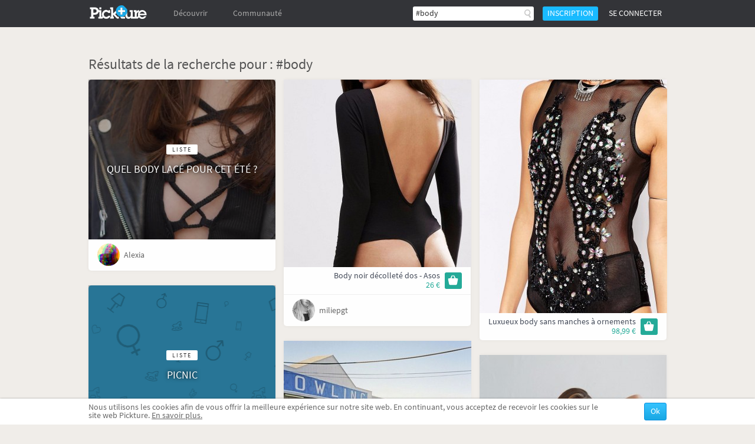

--- FILE ---
content_type: text/html; charset=UTF-8
request_url: https://fr.pickture.com/search?search=%23body
body_size: 7139
content:
<!DOCTYPE html>
<html lang="fr" data-page="p-search">
    <head>
                <script>
  (adsbygoogle = window.adsbygoogle || []).push({
    google_ad_client: "ca-pub-9204395487365141",
    enable_page_level_ads: true
  });
</script>
<meta
  http-equiv="Content-Security-Policy"
  content="upgrade-insecure-requests" />

<title>#body - Pickture</title>
<meta charset="utf-8" />
<link rel="gettext" type="application/x-po" href="/locales.php?locale=fr_FR" />



<!-- OpenGraph metas -->
<!-- OpenGraph price -->
<!-- Twitter metas -->
<!-- TradeDoubler site verification 2340989 -->
<meta name="verification" content="febefcb3d3ee839b1ef296f5cd072db7" />
<!--[if IE]>
    <link rel="shortcut icon" href="/static/img/templates/icon/favicon.ico" type="image/x-icon">
    <link rel="icon" href="/static/img/templates/icon/favicon.ico" type="image/x-icon">
<![endif]-->
<link rel="icon" type="image/png" href="/static/img/templates/icon/favicon-16x16.png" sizes="16x16" />
<meta name="Description" content="Les résultats de votre recherche pour: #body" /><script type="text/javascript" src="https://use.typekit.net/qey0nmq.js" async></script>
<script type="text/javascript">
    (function _callTypekit() {
        if (typeof Typekit == 'undefined') {
            setTimeout(_callTypekit, 100);
        } else {
            try { Typekit.load(); } catch(e) {}
        }
    })();
</script>
        <link rel="stylesheet" href="//static1.pickture.com/public/css/site/global.css?7d6708ce_1" type="text/css" />
        <link rel="stylesheet" href="//static1.pickture.com/public/css/site/header.css?2d123106_1" type="text/css" />
        <link rel="stylesheet" href="//static1.pickture.com/public/css/site/footer.css?942c843e_1" type="text/css" />
        <link rel="stylesheet" href="//static1.pickture.com/public/css/templates/lbRegisterProcess.css?31a94e38_1" type="text/css" />
        <link rel="stylesheet" href="//static1.pickture.com/public/css/site/submodules/flow-card.css?b99adc6b_1" type="text/css" />
        <link rel="stylesheet" href="//static1.pickture.com/public/css/site/submodules/pickture-flow.css?cc2251a5_1" type="text/css" />
        <link rel="stylesheet" href="//static1.pickture.com/public/css/site/modules/search-page.css?15a933e7_1" type="text/css" />
        <link rel="stylesheet" href="//static1.pickture.com/public/css/templates/mCustomScrollbar.css?3b7c4f83_1" type="text/css" />
        <link rel="stylesheet" href="//static1.pickture.com/public/css/templates/nouislider.css?1a910d40_1" type="text/css" />
        <link rel="stylesheet" href="//static1.pickture.com/public/css/templates/lbSite.css?b0ef735a_1" type="text/css" />
        <link rel="stylesheet" href="//static1.pickture.com/public/css/templates/KookieCanvas.css?ba59f35f_1" type="text/css" />
        <link rel="stylesheet" href="//static1.pickture.com/public/css/templates/hopscotch.css?bf6be99e_1" type="text/css" />
        <link rel="stylesheet" href="//static1.pickture.com/public/css/site/interstitiels.css?4b526ec6_1" type="text/css" />
    <meta property="environment" content="production" />
<meta property="js:path" content="//static2.pickture.com/public/js/" />
<meta property="css:path" content="//static1.pickture.com/public/css/" />

        <script>
(function(i,s,o,g,r,a,m){i['GoogleAnalyticsObject']=r;i[r]=i[r]||function(){
(i[r].q=i[r].q||[]).push(arguments)},i[r].l=1*new Date();a=s.createElement(o),
m=s.getElementsByTagName(o)[0];a.async=1;a.src=g;m.parentNode.insertBefore(a,m)
})(window,document,'script','https://www.google-analytics.com/analytics.js','ga');
ga('create', 'UA-33511483-1', 'pickture.com');
ga('require', 'displayfeatures');
ga('set', 'dimension3', 'desktop');
ga('send', 'pageview');
</script>


                <script src="https://apis.google.com/js/client:platform.js" async defer></script>
        
          


    </head>
    <body>
      

        <div id="fb-root"></div>
        
        <script>(function(d, s, id) {
          var js, fjs = d.getElementsByTagName(s)[0];
          if (d.getElementById(id)) return;
          js = d.createElement(s); js.id = id;
          js.async = true;
          js.src = "https://connect.facebook.net/fr_FR/sdk.js#xfbml=1&appId=475632199144551&version=v2.0";
          fjs.parentNode.insertBefore(js, fjs);
        }(document, 'script', 'facebook-jssdk'));</script>


        <div id="bottomContent">
            <div class="bottomButtonContainer">
                <div class="topButton"></div>
            </div>
                    <div id="cookie_info" class="info_container"></div>
                </div>

        
        <div id="popupContainer">
            <div class="popup_container">
                            </div>
        </div>

        <div class="pickture-interstitiels-container"><div class="pickture-interstitiels-inner"></div></div>

        <!-- popup container -->
        <div style="display:none;" class="connexion_overlay"><div class="connexion_overlaySub"></div></div>
        <div style="display:none;" class="popup_overlay"><div class="popup_overlaySub"></div></div>
        <div class="commentLinkTooltip">
            <div class="commentLinkTooltip-container">
                <div class="commentLinkTooltip-inner"></div>
                <div class="commentLinkTooltip-arrow down"></div>
            </div>
        </div>

        <div id="conteneur">
            <header id="main-header">
                <div class="nav">
                    <ul style="float:right;" class="menu">
                                            <li class="search">
                            <form method="get" action="/search">
                                <input type="text" name="search"  value="#body" placeholder="Recherchez des picks, #tags…" />
                                <button></button>
                                <div class="list">
                                    <div class="list-container"></div>
                                    <div class="more">
                                        <a href="#">Afficher tous les résultats</a>
                                    </div>
                                </div>
                            </form>
                        </li>
                                            <li class="button">
                            <a>Inscription</a>
                        </li>
                        <li class="button">
                            <a class="login">Se connecter</a>
                        </li>
                                        </ul>
                    <ul class="menu">
                        <li class="logo">
                            <a href="/"></a>
                        </li>
                                                <li  class="on-hover-click">
                            <div class="nav">
                                <ul class="menu sub">
                                    <li><a href="/trending">Trending</a></li>
                                                                    <li><a href="http://fr.pickture.com/p/women">Femme</a></li>
                                                                    <li><a href="http://fr.pickture.com/p/men">Homme</a></li>
                                                                    <li><a href="http://fr.pickture.com/p/home">Maison</a></li>
                                                                    <li><a href="http://fr.pickture.com/p/lifestyle">Lifestyle</a></li>
                                                                    <li><a href="http://fr.pickture.com/p/geek-tech">Geek & Tech</a></li>
                                                                    <li><a href="http://fr.pickture.com/p/kids">Kidz</a></li>
                                                                </ul>
                            </div>
                            <a>Découvrir</a>
                        </li>
                        <li  ><a href="/community">Communauté</a>
                            <div class="nav">
                                <ul class="menu sub">
                                    <li><a href="/community#topUsers">Les membres Pickture</a></li>
                                    <li><a href="/community#topBrands">Les marques Pickture</a></li>
                                </ul>
                            </div>
                        </li>
                    </ul>
                </div>
            </header>

            <!-- Sous-Menu -->
<div class="content mod-search-page">
	<h2>Résultats de la recherche pour : <span>#body</span></h2>
    <div class="tab-content" data-tab-content="tag">
            <div class="submod-pickture-flow" data-time="2016-06-27 14:01:31">
                            <div class="submod-flow-card" data-card-id="1835189" data-card-url="https://fr.pickture.com/bp/alexia/quel-body-lace-pour-cet-ete-236060" id="card-1835189">
    <div class="item-image list" data-width="980" data-height="271" style="background-image: url(/static/img/l/472/236060_original_1467016000.png)">
        <div class="item-list-block">
        <div class="list-info">
            <span class="icon">Liste</span>
            <p class="list-title">Quel body lacé pour cet été ? </p>
        </div>
    </div>
    <a href="https://fr.pickture.com/bp/alexia/quel-body-lace-pour-cet-ete-236060"><div class="item-image-overlay"></div></a>
    <div class="action-buttons">
        <ul>
            <li><i class="like-button"></i><em class="compt" >1</em></li>
            
            <li><i class="share-button"></i></li>
            <li>
                <i class="more-button"></i>
                <div class="card-settings">
                    <div class="card-settings-overlay"></div>
                    <ul>
                        
                                            <li><a class="card-settings-icon settings-alert"><i></i>Signaler</a></li>
                    </ul>
                </div>
            </li>
        </ul>
    </div>
</div>

            <div class="picker-block">
    <div class="picker-view">
        <a href="http://fr.pickture.com/bp/alexia"><img src="/static/img/bp/0/136_profile_medium_1420817020.png" /></a>
    </div>
    <div class="picker-desc">
        <div class="picker-desc-inner">
            <p><a href="http://fr.pickture.com/bp/alexia">Alexia</a></p>
        </div>
    </div>
</div>

    </div>

                    <div class="submod-flow-card" data-card-id="1757988" data-card-url="https://fr.pickture.com/women/body-noir-decollete-dos-asos-4217127" id="card-1757988">
    <div class="item-image">
    <img width="318" height="318" src="/static/img/p/8434/4217127_0_flow_1463305856.jpg" />
    <a href="https://fr.pickture.com/women/body-noir-decollete-dos-asos-4217127"><div class="item-image-overlay"></div></a>
    <div class="pick-click-area">
        <div class="pick-button"></div>
    </div>
        <div class="action-buttons">
        <ul>
            <li><i class="like-button"></i><em class="compt" style="display:none;">0</em></li>
            <li><i class="comment-button"></i></li>
            <li><i class="share-button"></i></li>
            <li>
                <i class="more-button"></i>
                <div class="card-settings">
                    <div class="card-settings-overlay"></div>
                    <ul>
                        <li><a class="card-settings-icon settings-list hide"><i></i> Déplacer dans mes listes</a></li>
                                                <li><a class="card-settings-icon settings-alert"><i></i>Signaler</a></li>
                    </ul>
                </div>
            </li>
        </ul>
    </div>
</div>
<div class="card-block product-block">
            <div class="buy-button"><a target="_blank" href="/redirect/offer/4217127"></a></div>
        <p class="description"><a href="https://fr.pickture.com/women/body-noir-decollete-dos-asos-4217127">Body noir décolleté dos - Asos</a></p>
        <p class="price"><a target="_blank" href="/redirect/offer/4217127">26 €</a></p>
    </div>

            <div class="picker-block">
    <div class="picker-view">
        <a href="http://fr.pickture.com/miliepgt.1"><img src="/static/img/u/92/46134_profile_medium_1458467191.png" /></a>
    </div>
    <div class="picker-desc">
        <div class="picker-desc-inner">
            <p><a href="http://fr.pickture.com/miliepgt.1">miliepgt</a></p>
        </div>
    </div>
</div>

    </div>

                    <div class="submod-flow-card" data-card-id="1730157" data-card-url="https://fr.pickture.com/women/luxueux-body-sans-manches-a-ornements-3801870" id="card-1730157">
    <div class="item-image">
    <img width="318" height="396,25" src="/static/img/p/7603/3801870_0_flow_1461836436.jpg" />
    <a href="https://fr.pickture.com/women/luxueux-body-sans-manches-a-ornements-3801870"><div class="item-image-overlay"></div></a>
    <div class="pick-click-area">
        <div class="pick-button"></div>
    </div>
        <div class="action-buttons">
        <ul>
            <li><i class="like-button"></i><em class="compt" style="display:none;">0</em></li>
            <li><i class="comment-button"></i></li>
            <li><i class="share-button"></i></li>
            <li>
                <i class="more-button"></i>
                <div class="card-settings">
                    <div class="card-settings-overlay"></div>
                    <ul>
                        <li><a class="card-settings-icon settings-list hide"><i></i> Déplacer dans mes listes</a></li>
                                                <li><a class="card-settings-icon settings-alert"><i></i>Signaler</a></li>
                    </ul>
                </div>
            </li>
        </ul>
    </div>
</div>
<div class="card-block product-block">
            <div class="buy-button"><a target="_blank" href="/redirect/offer/3801870"></a></div>
        <p class="description"><a href="https://fr.pickture.com/women/luxueux-body-sans-manches-a-ornements-3801870">Luxueux body sans manches à ornements</a></p>
        <p class="price"><a target="_blank" href="/redirect/offer/3801870">98,99 €</a></p>
    </div>

    </div>

                    <div class="submod-flow-card" data-card-id="1620564" data-card-url="https://fr.pickture.com/pumpkinld.1/picnic-219236" id="card-1620564">
    <div class="item-image list" data-width="980" data-height="271" style="background-image: url(/static/img/l/438/219236_original_1458553727.png)">
        <div class="item-list-block">
        <div class="list-info">
            <span class="icon">Liste</span>
            <p class="list-title">PicNic</p>
        </div>
    </div>
    <a href="https://fr.pickture.com/pumpkinld.1/picnic-219236"><div class="item-image-overlay"></div></a>
    <div class="action-buttons">
        <ul>
            <li><i class="like-button"></i><em class="compt" style="display:none;">0</em></li>
            
            <li><i class="share-button"></i></li>
            <li>
                <i class="more-button"></i>
                <div class="card-settings">
                    <div class="card-settings-overlay"></div>
                    <ul>
                        
                                            <li><a class="card-settings-icon settings-alert"><i></i>Signaler</a></li>
                    </ul>
                </div>
            </li>
        </ul>
    </div>
</div>

            <div class="picker-block">
    <div class="picker-view">
        <a href="http://fr.pickture.com/pumpkinld.1"><img src="/static/img/u/93/46511_profile_medium_1458556406.png" /></a>
    </div>
    <div class="picker-desc">
        <div class="picker-desc-inner">
            <p><a href="http://fr.pickture.com/pumpkinld.1">PumpkinLD</a></p>
        </div>
    </div>
</div>

    </div>

                    <div class="submod-flow-card" data-card-id="1475987" data-card-url="https://fr.pickture.com/women/body-noir-echancre-2108016" id="card-1475987">
    <div class="item-image">
    <img width="318" height="316" src="/static/img/p/4216/2108016_0_flow_1456154708.jpg" />
    <a href="https://fr.pickture.com/women/body-noir-echancre-2108016"><div class="item-image-overlay"></div></a>
    <div class="pick-click-area">
        <div class="pick-button"></div>
    </div>
        <div class="action-buttons">
        <ul>
            <li><i class="like-button"></i><em class="compt" >4</em></li>
            <li><i class="comment-button"></i></li>
            <li><i class="share-button"></i></li>
            <li>
                <i class="more-button"></i>
                <div class="card-settings">
                    <div class="card-settings-overlay"></div>
                    <ul>
                        <li><a class="card-settings-icon settings-list hide"><i></i> Déplacer dans mes listes</a></li>
                                                <li><a class="card-settings-icon settings-alert"><i></i>Signaler</a></li>
                    </ul>
                </div>
            </li>
        </ul>
    </div>
</div>
<div class="card-block product-block">
            <div class="buy-button"><a target="_blank" href="/redirect/offer/2108016"></a></div>
        <p class="description"><a href="https://fr.pickture.com/women/body-noir-echancre-2108016">Body noir échancré</a></p>
        <p class="price"><a target="_blank" href="/redirect/offer/2108016">38 €</a></p>
    </div>

            <div class="picker-block">
    <div class="picker-view">
        <a href="http://fr.pickture.com/bp/lena"><img src="/static/img/bp/0/11_profile_medium_1422366756.png" /></a>
    </div>
    <div class="picker-desc">
        <div class="picker-desc-inner">
            <p><a href="http://fr.pickture.com/bp/lena">Lena</a></p>
        </div>
    </div>
</div>

    </div>

                    <div class="submod-flow-card" data-card-id="1180220" data-card-url="https://fr.pickture.com/women/body-raye-1741636" id="card-1180220">
    <div class="item-image">
    <img width="318" height="318" src="/static/img/p/3483/1741636_0_flow_1450429460.jpg" />
    <a href="https://fr.pickture.com/women/body-raye-1741636"><div class="item-image-overlay"></div></a>
    <div class="pick-click-area">
        <div class="pick-button"></div>
    </div>
        <div class="action-buttons">
        <ul>
            <li><i class="like-button"></i><em class="compt" style="display:none;">0</em></li>
            <li><i class="comment-button"></i></li>
            <li><i class="share-button"></i></li>
            <li>
                <i class="more-button"></i>
                <div class="card-settings">
                    <div class="card-settings-overlay"></div>
                    <ul>
                        <li><a class="card-settings-icon settings-list hide"><i></i> Déplacer dans mes listes</a></li>
                                                <li><a class="card-settings-icon settings-alert"><i></i>Signaler</a></li>
                    </ul>
                </div>
            </li>
        </ul>
    </div>
</div>
<div class="card-block product-block">
            <div class="buy-button"><a target="_blank" href="/redirect/offer/1741636"></a></div>
        <p class="description"><a href="https://fr.pickture.com/women/body-raye-1741636">Body rayé</a></p>
        <p class="price"><a target="_blank" href="/redirect/offer/1741636">25 €</a></p>
    </div>

            <div class="picker-block">
    <div class="picker-view">
        <a href="http://fr.pickture.com/bp/solenne"><img src="/static/img/bp/0/5_profile_medium_1422981701.png" /></a>
    </div>
    <div class="picker-desc">
        <div class="picker-desc-inner">
            <p><a href="http://fr.pickture.com/bp/solenne">Solenne</a></p>
        </div>
    </div>
</div>

    </div>

                    <div class="submod-flow-card" data-card-id="754111" data-card-url="https://fr.pickture.com/women/body-structure-eventails-1658884" id="card-754111">
    <div class="item-image">
    <img width="318" height="210" src="/static/img/p/3317/1658884_0_flow_1448980482.jpg" />
    <a href="https://fr.pickture.com/women/body-structure-eventails-1658884"><div class="item-image-overlay"></div></a>
    <div class="pick-click-area">
        <div class="pick-button"></div>
    </div>
        <div class="action-buttons">
        <ul>
            <li><i class="like-button"></i><em class="compt" style="display:none;">0</em></li>
            <li><i class="comment-button"></i></li>
            <li><i class="share-button"></i></li>
            <li>
                <i class="more-button"></i>
                <div class="card-settings">
                    <div class="card-settings-overlay"></div>
                    <ul>
                        <li><a class="card-settings-icon settings-list hide"><i></i> Déplacer dans mes listes</a></li>
                                                <li><a class="card-settings-icon settings-alert"><i></i>Signaler</a></li>
                    </ul>
                </div>
            </li>
        </ul>
    </div>
</div>
<div class="card-block product-block">
            <div class="buy-button"><a target="_blank" href="/redirect/offer/1658884"></a></div>
        <p class="description"><a href="https://fr.pickture.com/women/body-structure-eventails-1658884">Body structure éventails </a></p>
        <p class="price"><a target="_blank" href="/redirect/offer/1658884">29,99 €</a></p>
    </div>

            <div class="picker-block">
    <div class="picker-view">
        <a href="http://fr.pickture.com/bp/teampickture-fr"><img src="/static/img/bp/0/16_profile_medium_1433155925.png" /></a>
    </div>
    <div class="picker-desc">
        <div class="picker-desc-inner">
            <p><a href="http://fr.pickture.com/bp/teampickture-fr">Team Pickture</a></p>
        </div>
    </div>
</div>

    </div>

                    <div class="submod-flow-card" data-card-id="302706" data-card-url="https://fr.pickture.com/women/body-manches-longues-noeud-arriere-1617083" id="card-302706">
    <div class="item-image">
    <img width="318" height="385" src="/static/img/p/3234/1617083_0_flow.jpg" />
    <a href="https://fr.pickture.com/women/body-manches-longues-noeud-arriere-1617083"><div class="item-image-overlay"></div></a>
    <div class="pick-click-area">
        <div class="pick-button"></div>
    </div>
        <div class="action-buttons">
        <ul>
            <li><i class="like-button"></i><em class="compt" >1</em></li>
            <li><i class="comment-button"></i></li>
            <li><i class="share-button"></i></li>
            <li>
                <i class="more-button"></i>
                <div class="card-settings">
                    <div class="card-settings-overlay"></div>
                    <ul>
                        <li><a class="card-settings-icon settings-list hide"><i></i> Déplacer dans mes listes</a></li>
                                                <li><a class="card-settings-icon settings-alert"><i></i>Signaler</a></li>
                    </ul>
                </div>
            </li>
        </ul>
    </div>
</div>
<div class="card-block product-block">
            <div class="buy-button"><a target="_blank" href="/redirect/offer/1617083"></a></div>
        <p class="description"><a href="https://fr.pickture.com/women/body-manches-longues-noeud-arriere-1617083">Body manches longues nœud arrière </a></p>
        <p class="price"><a target="_blank" href="/redirect/offer/1617083">45,99 €</a></p>
    </div>

            <div class="picker-block">
    <div class="picker-view">
        <a href="http://fr.pickture.com/bp/lena"><img src="/static/img/bp/0/11_profile_medium_1422366756.png" /></a>
    </div>
    <div class="picker-desc">
        <div class="picker-desc-inner">
            <p><a href="http://fr.pickture.com/bp/lena">Lena</a></p>
        </div>
    </div>
</div>

    </div>

                    <div class="submod-flow-card" data-card-id="974879" data-card-url="https://fr.pickture.com/women/body-dos-nu-dentelle-1278595" id="card-974879">
    <div class="item-image">
    <img width="318" height="318" src="/static/img/p/2557/1278595_0_flow_1445872769.jpg" />
    <a href="https://fr.pickture.com/women/body-dos-nu-dentelle-1278595"><div class="item-image-overlay"></div></a>
    <div class="pick-click-area">
        <div class="pick-button"></div>
    </div>
        <div class="action-buttons">
        <ul>
            <li><i class="like-button"></i><em class="compt" style="display:none;">0</em></li>
            <li><i class="comment-button"></i></li>
            <li><i class="share-button"></i></li>
            <li>
                <i class="more-button"></i>
                <div class="card-settings">
                    <div class="card-settings-overlay"></div>
                    <ul>
                        <li><a class="card-settings-icon settings-list hide"><i></i> Déplacer dans mes listes</a></li>
                                                <li><a class="card-settings-icon settings-alert"><i></i>Signaler</a></li>
                    </ul>
                </div>
            </li>
        </ul>
    </div>
</div>
<div class="card-block product-block">
            <div class="buy-button"><a target="_blank" href="/redirect/offer/1278595"></a></div>
        <p class="description"><a href="https://fr.pickture.com/women/body-dos-nu-dentelle-1278595">Body dos nu Dentelle</a></p>
        <p class="price"><a target="_blank" href="/redirect/offer/1278595">34,49 €</a></p>
    </div>

            <div class="picker-block">
    <div class="picker-view">
        <a href="http://fr.pickture.com/bp/teampickture-fr"><img src="/static/img/bp/0/16_profile_medium_1433155925.png" /></a>
    </div>
    <div class="picker-desc">
        <div class="picker-desc-inner">
            <p><a href="http://fr.pickture.com/bp/teampickture-fr">Team Pickture</a></p>
        </div>
    </div>
</div>

    </div>

                    <div class="submod-flow-card" data-card-id="974866" data-card-url="https://fr.pickture.com/women/body-dentelle-croise-devant-1278571" id="card-974866">
    <div class="item-image">
    <img width="318" height="396,25" src="/static/img/p/2557/1278571_0_flow_1445868609.jpg" />
    <a href="https://fr.pickture.com/women/body-dentelle-croise-devant-1278571"><div class="item-image-overlay"></div></a>
    <div class="pick-click-area">
        <div class="pick-button"></div>
    </div>
        <div class="action-buttons">
        <ul>
            <li><i class="like-button"></i><em class="compt" >1</em></li>
            <li><i class="comment-button"></i></li>
            <li><i class="share-button"></i></li>
            <li>
                <i class="more-button"></i>
                <div class="card-settings">
                    <div class="card-settings-overlay"></div>
                    <ul>
                        <li><a class="card-settings-icon settings-list hide"><i></i> Déplacer dans mes listes</a></li>
                                                <li><a class="card-settings-icon settings-alert"><i></i>Signaler</a></li>
                    </ul>
                </div>
            </li>
        </ul>
    </div>
</div>
<div class="card-block product-block">
            <div class="buy-button"><a target="_blank" href="/redirect/offer/1278571"></a></div>
        <p class="description"><a href="https://fr.pickture.com/women/body-dentelle-croise-devant-1278571">Body dentelle croisé devant</a></p>
        <p class="price"><a target="_blank" href="/redirect/offer/1278571">39,99 €</a></p>
    </div>

            <div class="picker-block">
    <div class="picker-view">
        <a href="http://fr.pickture.com/bp/lena"><img src="/static/img/bp/0/11_profile_medium_1422366756.png" /></a>
    </div>
    <div class="picker-desc">
        <div class="picker-desc-inner">
            <p><a href="http://fr.pickture.com/bp/lena">Lena</a></p>
        </div>
    </div>
</div>

    </div>

                    <div class="submod-flow-card" data-card-id="241536" data-card-url="https://fr.pickture.com/women/mlm-body-blanc-1128656" id="card-241536">
    <div class="item-image">
    <img width="318" height="207" src="/static/img/p/2257/1128656_0_flow_1441702447.jpg" />
    <a href="https://fr.pickture.com/women/mlm-body-blanc-1128656"><div class="item-image-overlay"></div></a>
    <div class="pick-click-area">
        <div class="pick-button"></div>
    </div>
        <div class="action-buttons">
        <ul>
            <li><i class="like-button"></i><em class="compt" style="display:none;">0</em></li>
            <li><i class="comment-button"></i></li>
            <li><i class="share-button"></i></li>
            <li>
                <i class="more-button"></i>
                <div class="card-settings">
                    <div class="card-settings-overlay"></div>
                    <ul>
                        <li><a class="card-settings-icon settings-list hide"><i></i> Déplacer dans mes listes</a></li>
                                                <li><a class="card-settings-icon settings-alert"><i></i>Signaler</a></li>
                    </ul>
                </div>
            </li>
        </ul>
    </div>
</div>
<div class="card-block product-block">
            <div class="buy-button no-link"></div>
        <p class="description"><a href="https://fr.pickture.com/women/mlm-body-blanc-1128656">MLM Body Blanc</a></p>
        <p class="price no-link">61,71 €</p>
    </div>

    </div>

                    <div class="submod-flow-card" data-card-id="1224162" data-card-url="http://fr.pickture.com/photo/gigi-hadid-dans-les-rues-de-los-angeles-1224162" id="card-1224162">
    <div class="item-image photo">
    <img width="318" height="396,25" src="/static/img/lb/2/1016_flow_1440407346.png" />
    <a href="http://fr.pickture.com/photo/gigi-hadid-dans-les-rues-de-los-angeles-1224162">
        <div class="item-image-overlay">
                    <div class="item-products">
                            <img class="product-image" src="/static/img/p/2122/1061458_0_medium.jpg" />
                            <img class="product-image" src="/static/img/p/2122/1061460_0_medium_1440408424.jpg" />
                            <img class="product-image" src="/static/img/p/2122/1061461_0_medium.jpg" />
                        </div>
                </div>
    </a>
    <div class="pick-click-area">
        <div class="pick-button"></div>
    </div>
        <div class="action-buttons">
        <ul>
            <li><i class="like-button"></i><em class="compt" >1</em></li>
            <li><i class="comment-button"></i></li>
            <li><i class="share-button"></i></li>
            <li>
                <i class="more-button"></i>
                <div class="card-settings">
                    <div class="card-settings-overlay"></div>
                    <ul>
                        <li><a class="card-settings-icon settings-list hide"><i></i>Déplacer dans mes listes</a></li>
                                            <li><a class="card-settings-icon settings-alert"><i></i>Signaler</a></li>
                    </ul>
                </div>
            </li>
        </ul>
    </div>
</div>
<div class="card-block photo-block">
    <a href="http://fr.pickture.com/photo/gigi-hadid-dans-les-rues-de-los-angeles-1224162">Gigi Hadid dans les rues de Los Angeles</a>
</div>

            <div class="picker-block">
    <div class="picker-view">
        <a href="http://fr.pickture.com/bp/manon"><img src="/static/img/bp/0/135_profile_medium_1420816007.png" /></a>
    </div>
    <div class="picker-desc">
        <div class="picker-desc-inner">
            <p><a href="http://fr.pickture.com/bp/manon">Manon</a></p>
        </div>
    </div>
</div>

    </div>

                    <div class="submod-flow-card" data-card-id="236111" data-card-url="https://fr.pickture.com/women/body-aimee-1044360" id="card-236111">
    <div class="item-image">
    <img width="318" height="396,25" src="/static/img/p/2088/1044360_0_flow.jpg" />
    <a href="https://fr.pickture.com/women/body-aimee-1044360"><div class="item-image-overlay"></div></a>
    <div class="pick-click-area">
        <div class="pick-button"></div>
    </div>
        <div class="action-buttons">
        <ul>
            <li><i class="like-button"></i><em class="compt" >1</em></li>
            <li><i class="comment-button"></i></li>
            <li><i class="share-button"></i></li>
            <li>
                <i class="more-button"></i>
                <div class="card-settings">
                    <div class="card-settings-overlay"></div>
                    <ul>
                        <li><a class="card-settings-icon settings-list hide"><i></i> Déplacer dans mes listes</a></li>
                                                <li><a class="card-settings-icon settings-alert"><i></i>Signaler</a></li>
                    </ul>
                </div>
            </li>
        </ul>
    </div>
</div>
<div class="card-block product-block">
            <div class="buy-button no-link"></div>
        <p class="description"><a href="https://fr.pickture.com/women/body-aimee-1044360">Body 'Aimee'</a></p>
        <p class="price no-link">$122</p>
    </div>

            <div class="picker-block">
    <div class="picker-view">
        <a href="http://fr.pickture.com/bp/lena"><img src="/static/img/bp/0/11_profile_medium_1422366756.png" /></a>
    </div>
    <div class="picker-desc">
        <div class="picker-desc-inner">
            <p><a href="http://fr.pickture.com/bp/lena">Lena</a></p>
        </div>
    </div>
</div>

    </div>

                    <div class="submod-flow-card" data-card-id="1223955" data-card-url="http://fr.pickture.com/photo/vanessa-hudgens-au-comic-con-1223955" id="card-1223955">
    <div class="item-image photo">
    <img width="318" height="396,25" src="/static/img/lb/1/804_flow_1437129969.png" />
    <a href="http://fr.pickture.com/photo/vanessa-hudgens-au-comic-con-1223955">
        <div class="item-image-overlay">
                    <div class="item-products">
                            <img class="product-image" src="/static/img/p/1868/934065_0_medium_1437129328.jpg" />
                            <img class="product-image" src="/static/img/p/1868/934067_0_medium.jpg" />
                            <img class="product-image" src="/static/img/p/1868/934068_0_medium.jpg" />
                        </div>
                </div>
    </a>
    <div class="pick-click-area">
        <div class="pick-button"></div>
    </div>
        <div class="action-buttons">
        <ul>
            <li><i class="like-button"></i><em class="compt" style="display:none;">0</em></li>
            <li><i class="comment-button"></i></li>
            <li><i class="share-button"></i></li>
            <li>
                <i class="more-button"></i>
                <div class="card-settings">
                    <div class="card-settings-overlay"></div>
                    <ul>
                        <li><a class="card-settings-icon settings-list hide"><i></i>Déplacer dans mes listes</a></li>
                                            <li><a class="card-settings-icon settings-alert"><i></i>Signaler</a></li>
                    </ul>
                </div>
            </li>
        </ul>
    </div>
</div>
<div class="card-block photo-block">
    <a href="http://fr.pickture.com/photo/vanessa-hudgens-au-comic-con-1223955">Vanessa Hudgens au Comic Con </a>
</div>

            <div class="picker-block">
    <div class="picker-view">
        <a href="http://fr.pickture.com/bp/alexia"><img src="/static/img/bp/0/136_profile_medium_1420817020.png" /></a>
    </div>
    <div class="picker-desc">
        <div class="picker-desc-inner">
            <p><a href="http://fr.pickture.com/bp/alexia">Alexia</a></p>
        </div>
    </div>
</div>

    </div>

                    <div class="submod-flow-card" data-card-id="967437" data-card-url="https://fr.pickture.com/women/nasty-gal-body-928868" id="card-967437">
    <div class="item-image">
    <img width="318" height="396,25" src="/static/img/p/1857/928868_0_flow_1437037088.jpg" />
    <a href="https://fr.pickture.com/women/nasty-gal-body-928868"><div class="item-image-overlay"></div></a>
    <div class="pick-click-area">
        <div class="pick-button"></div>
    </div>
        <div class="action-buttons">
        <ul>
            <li><i class="like-button"></i><em class="compt" style="display:none;">0</em></li>
            <li><i class="comment-button"></i></li>
            <li><i class="share-button"></i></li>
            <li>
                <i class="more-button"></i>
                <div class="card-settings">
                    <div class="card-settings-overlay"></div>
                    <ul>
                        <li><a class="card-settings-icon settings-list hide"><i></i> Déplacer dans mes listes</a></li>
                                                <li><a class="card-settings-icon settings-alert"><i></i>Signaler</a></li>
                    </ul>
                </div>
            </li>
        </ul>
    </div>
</div>
<div class="card-block product-block">
            <div class="buy-button no-link"></div>
        <p class="description"><a href="https://fr.pickture.com/women/nasty-gal-body-928868">Nasty Gal Body</a></p>
        <p class="price no-link">71,50 €</p>
    </div>

            <div class="picker-block">
    <div class="picker-view">
        <a href="http://fr.pickture.com/bp/lena"><img src="/static/img/bp/0/11_profile_medium_1422366756.png" /></a>
    </div>
    <div class="picker-desc">
        <div class="picker-desc-inner">
            <p><a href="http://fr.pickture.com/bp/lena">Lena</a></p>
        </div>
    </div>
</div>

    </div>

                    <div class="submod-flow-card" data-card-id="967431" data-card-url="https://fr.pickture.com/women/island-coconut-body-scrub-927716" id="card-967431">
    <div class="item-image">
    <img width="318" height="318" src="/static/img/p/1855/927716_0_flow.jpg" />
    <a href="https://fr.pickture.com/women/island-coconut-body-scrub-927716"><div class="item-image-overlay"></div></a>
    <div class="pick-click-area">
        <div class="pick-button"></div>
    </div>
        <div class="action-buttons">
        <ul>
            <li><i class="like-button"></i><em class="compt" >1</em></li>
            <li><i class="comment-button"></i></li>
            <li><i class="share-button"></i></li>
            <li>
                <i class="more-button"></i>
                <div class="card-settings">
                    <div class="card-settings-overlay"></div>
                    <ul>
                        <li><a class="card-settings-icon settings-list hide"><i></i> Déplacer dans mes listes</a></li>
                                                <li><a class="card-settings-icon settings-alert"><i></i>Signaler</a></li>
                    </ul>
                </div>
            </li>
        </ul>
    </div>
</div>
<div class="card-block product-block">
            <div class="buy-button"><a target="_blank" href="/redirect/offer/927716"></a></div>
        <p class="description"><a href="https://fr.pickture.com/women/island-coconut-body-scrub-927716">"Island Coconut" Body Scrub</a></p>
        <p class="price"><a target="_blank" href="/redirect/offer/927716">$16.95</a></p>
    </div>

            <div class="picker-block">
    <div class="picker-view">
        <a href="http://fr.pickture.com/bp/alexia"><img src="/static/img/bp/0/136_profile_medium_1420817020.png" /></a>
    </div>
    <div class="picker-desc">
        <div class="picker-desc-inner">
            <p><a href="http://fr.pickture.com/bp/alexia">Alexia</a></p>
        </div>
    </div>
</div>

    </div>

                    <div class="submod-flow-card" data-card-id="1125869" data-card-url="https://fr.pickture.com/lifestyle/the-biologique-866495" id="card-1125869">
    <div class="item-image">
    <img width="318" height="318" src="/static/img/p/1732/866495_0_flow_1435916341.jpg" />
    <a href="https://fr.pickture.com/lifestyle/the-biologique-866495"><div class="item-image-overlay"></div></a>
    <div class="pick-click-area">
        <div class="pick-button"></div>
    </div>
        <div class="action-buttons">
        <ul>
            <li><i class="like-button"></i><em class="compt" style="display:none;">0</em></li>
            <li><i class="comment-button"></i></li>
            <li><i class="share-button"></i></li>
            <li>
                <i class="more-button"></i>
                <div class="card-settings">
                    <div class="card-settings-overlay"></div>
                    <ul>
                        <li><a class="card-settings-icon settings-list hide"><i></i> Déplacer dans mes listes</a></li>
                                                <li><a class="card-settings-icon settings-alert"><i></i>Signaler</a></li>
                    </ul>
                </div>
            </li>
        </ul>
    </div>
</div>
<div class="card-block product-block">
            <div class="buy-button"><a target="_blank" href="/redirect/offer/866495"></a></div>
        <p class="description"><a href="https://fr.pickture.com/lifestyle/the-biologique-866495">Thé Biologique</a></p>
        <p class="price"><a target="_blank" href="/redirect/offer/866495">6 €</a></p>
    </div>

            <div class="picker-block">
    <div class="picker-view">
        <a href="http://fr.pickture.com/bp/solenne"><img src="/static/img/bp/0/5_profile_medium_1422981701.png" /></a>
    </div>
    <div class="picker-desc">
        <div class="picker-desc-inner">
            <p><a href="http://fr.pickture.com/bp/solenne">Solenne</a></p>
        </div>
    </div>
</div>

    </div>

                    <div class="submod-flow-card" data-card-id="712626" data-card-url="https://fr.pickture.com/women/aftersun-body-butter-exotic-coconut-856276" id="card-712626">
    <div class="item-image">
    <img width="318" height="210" src="/static/img/p/1712/856276_0_flow_1435735807.jpg" />
    <a href="https://fr.pickture.com/women/aftersun-body-butter-exotic-coconut-856276"><div class="item-image-overlay"></div></a>
    <div class="pick-click-area">
        <div class="pick-button"></div>
    </div>
        <div class="action-buttons">
        <ul>
            <li><i class="like-button"></i><em class="compt" style="display:none;">0</em></li>
            <li><i class="comment-button"></i></li>
            <li><i class="share-button"></i></li>
            <li>
                <i class="more-button"></i>
                <div class="card-settings">
                    <div class="card-settings-overlay"></div>
                    <ul>
                        <li><a class="card-settings-icon settings-list hide"><i></i> Déplacer dans mes listes</a></li>
                                                <li><a class="card-settings-icon settings-alert"><i></i>Signaler</a></li>
                    </ul>
                </div>
            </li>
        </ul>
    </div>
</div>
<div class="card-block product-block">
            <div class="buy-button"><a target="_blank" href="/redirect/offer/856276"></a></div>
        <p class="description"><a href="https://fr.pickture.com/women/aftersun-body-butter-exotic-coconut-856276">Aftersun Body Butter Exotic Coconut</a></p>
        <p class="price"><a target="_blank" href="/redirect/offer/856276">6,98 €</a></p>
    </div>

            <div class="picker-block">
    <div class="picker-view">
        <a href="http://fr.pickture.com/bp/manon"><img src="/static/img/bp/0/135_profile_medium_1420816007.png" /></a>
    </div>
    <div class="picker-desc">
        <div class="picker-desc-inner">
            <p><a href="http://fr.pickture.com/bp/manon">Manon</a></p>
        </div>
    </div>
</div>

    </div>

                    <div class="submod-flow-card" data-card-id="1223756" data-card-url="http://fr.pickture.com/photo/selena-gomez-a-la-station-de-radio-z100-nyc-1223756" id="card-1223756">
    <div class="item-image photo">
    <img width="318" height="396,25" src="/static/img/lb/1/602_flow_1435053515.png" />
    <a href="http://fr.pickture.com/photo/selena-gomez-a-la-station-de-radio-z100-nyc-1223756">
        <div class="item-image-overlay">
                    <div class="item-products">
                            <img class="product-image" src="/static/img/p/1617/808904_0_medium_1435053674.jpg" />
                            <img class="product-image" src="/static/img/p/1617/808905_0_medium.jpg" />
                            <img class="product-image" src="/static/img/p/1617/808906_0_medium.jpg" />
                        </div>
                </div>
    </a>
    <div class="pick-click-area">
        <div class="pick-button"></div>
    </div>
        <div class="action-buttons">
        <ul>
            <li><i class="like-button"></i><em class="compt" style="display:none;">0</em></li>
            <li><i class="comment-button"></i></li>
            <li><i class="share-button"></i></li>
            <li>
                <i class="more-button"></i>
                <div class="card-settings">
                    <div class="card-settings-overlay"></div>
                    <ul>
                        <li><a class="card-settings-icon settings-list hide"><i></i>Déplacer dans mes listes</a></li>
                                            <li><a class="card-settings-icon settings-alert"><i></i>Signaler</a></li>
                    </ul>
                </div>
            </li>
        </ul>
    </div>
</div>
<div class="card-block photo-block">
    <a href="http://fr.pickture.com/photo/selena-gomez-a-la-station-de-radio-z100-nyc-1223756">Selena Gomez à la station de radio Z100, NYC</a>
</div>

            <div class="picker-block">
    <div class="picker-view">
        <a href="http://fr.pickture.com/bp/manon"><img src="/static/img/bp/0/135_profile_medium_1420816007.png" /></a>
    </div>
    <div class="picker-desc">
        <div class="picker-desc-inner">
            <p><a href="http://fr.pickture.com/bp/manon">Manon</a></p>
        </div>
    </div>
</div>

    </div>

                    <div class="submod-flow-card" data-card-id="200040" data-card-url="https://fr.pickture.com/women/sorbet-corporel-virgin-mojito-740200" id="card-200040">
    <div class="item-image">
    <img width="318" height="239" src="/static/img/p/1480/740200_0_flow_1434012906.jpg" />
    <a href="https://fr.pickture.com/women/sorbet-corporel-virgin-mojito-740200"><div class="item-image-overlay"></div></a>
    <div class="pick-click-area">
        <div class="pick-button"></div>
    </div>
        <div class="action-buttons">
        <ul>
            <li><i class="like-button"></i><em class="compt" style="display:none;">0</em></li>
            <li><i class="comment-button"></i></li>
            <li><i class="share-button"></i></li>
            <li>
                <i class="more-button"></i>
                <div class="card-settings">
                    <div class="card-settings-overlay"></div>
                    <ul>
                        <li><a class="card-settings-icon settings-list hide"><i></i> Déplacer dans mes listes</a></li>
                                                <li><a class="card-settings-icon settings-alert"><i></i>Signaler</a></li>
                    </ul>
                </div>
            </li>
        </ul>
    </div>
</div>
<div class="card-block product-block">
            <div class="buy-button"><a target="_blank" href="/redirect/offer/740200"></a></div>
        <p class="description"><a href="https://fr.pickture.com/women/sorbet-corporel-virgin-mojito-740200">Sorbet Corporel Virgin Mojito</a></p>
        <p class="price"><a target="_blank" href="/redirect/offer/740200">12 €</a></p>
    </div>

            <div class="picker-block">
    <div class="picker-view">
        <a href="http://fr.pickture.com/auriane.sanchez.2"><img src="/static/img/u/82/41435_profile_medium_1484057774.png" /></a>
    </div>
    <div class="picker-desc">
        <div class="picker-desc-inner">
            <p><a href="http://fr.pickture.com/auriane.sanchez.2">Auriane</a></p>
        </div>
    </div>
</div>

    </div>

                </div>

    </div>
</div>
        </div>
        <script>var fbPublicAppKey = '475632199144551';</script>
                    <script type="text/javascript" src="//static2.pickture.com/public/js/vendors/jquery/jquery-1.9.1.min.js?48b40b10_1"></script>
                <script type="text/javascript" src="//static2.pickture.com/public/js/vendors/gettext.js?ade2588f_1"></script>
                <script type="text/javascript" src="//static2.pickture.com/public/js/vendors/jquery/jquery.customSelect.min.js?e90d02ad_1"></script>
                <script type="text/javascript" src="//static2.pickture.com/public/js/vendors/jquery/jquery.lazyload.min.js?ccc56287_1"></script>
                <script type="text/javascript" src="//static2.pickture.com/public/js/vendors/jquery/jquery.icheck.min.js?8f6ce99f_1"></script>
                <script type="text/javascript" src="//static2.pickture.com/public/js/vendors/jquery/jquery.mCustomScrollbar.concat.min.js?cb27e3e8_1"></script>
                <script type="text/javascript" src="//static2.pickture.com/public/js/modules/scroll.js?dbde4b72_1"></script>
                <script type="text/javascript" src="//static2.pickture.com/public/js/vendors/underscore/underscore-min.js?821c4605_1"></script>
                <script type="text/javascript" src="//static2.pickture.com/public/js/commons/namespaces/AjaxManager.js?60470e57_1"></script>
                <script type="text/javascript" src="//static2.pickture.com/public/js/commons/namespaces/BaseObject.js?c96a7880_1"></script>
                <script type="text/javascript" src="//static2.pickture.com/public/js/commons/namespaces/Pickture.js?e40aa2b1_1"></script>
                <script type="text/javascript" src="//static2.pickture.com/public/js/main.js?bd7c899e_1"></script>
                <script type="text/javascript" src="//static2.pickture.com/public/js/commons/components/popupManager.js?2d0a26bd_1"></script>
                <script type="text/javascript" src="//static2.pickture.com/public/js/vendors/packery.pkgd.min.js?ea9dc0b1_1"></script>
                <script type="text/javascript" src="//static2.pickture.com/public/js/modules/feed.js?38937f9a_1"></script>
                <script type="text/javascript" src="//static2.pickture.com/public/js/modules/feed-scroll.js?210330ae_1"></script>
                <script type="text/javascript" src="//static2.pickture.com/public/js/modules/card.js?a41e379a_1"></script>
                <script type="text/javascript" src="//static2.pickture.com/public/js/pages/search/search.js?bc8348d8_1"></script>
                <script type="text/javascript" src="//static2.pickture.com/public/js/commons/components/customCheckbox.js?26e5b187_1"></script>
                <script type="text/javascript" src="//static2.pickture.com/public/js/vendors/clipboard.min.js?304e6fce_1"></script>
                <script type="text/javascript" src="//static2.pickture.com/public/js/pages/header.js?7c3d9977_1"></script>
                <script type="text/javascript" src="//static2.pickture.com/public/js/templates/tagInput.js?89730683_1"></script>
                <script type="text/javascript" src="//static2.pickture.com/public/js/commons/components/socialPlugin.js?8d0b9b55_1"></script>
            
    </body>
</html>

--- FILE ---
content_type: text/html; charset=UTF-8
request_url: https://fr.pickture.com/entity/1475987/likes?id=1475987&_=1768987656976
body_size: 180
content:
{"active":false,"count":4}

--- FILE ---
content_type: text/css
request_url: https://static1.pickture.com/public/css/site/modules/search-page.css?15a933e7_1
body_size: 104
content:
.content.mod-search-page{width:980px;padding-top:92px}.content.mod-search-page.expanded{padding-top:122px}

--- FILE ---
content_type: application/javascript
request_url: https://static2.pickture.com/public/js/commons/components/popupManager.js?2d0a26bd_1
body_size: 12144
content:
var PopupsManager=Pickture.ViewManager.extend({_elContainer:".popup_overlay .popup_overlaySub",views:{pickEdit:null,listCreate:null,listEdit:null,confirm:null,success:null,error:null,alert:null,info:null,shareList:null,inviteMails:null,lookbookInfo:null,gestionProfile:null,addPick:null,addPickUrl:null,addPickForm:null,lbReport:null,socialShareMail:null,changePassword:null,loading:null,unfollow:null,interstitiel:null,socialInfo:null,share:null,changePage:null,comment:null,photoInterface:null,pickInterface:null},init:function(){this._super();var a=this;$(document).bind("click",this._elContainer,function(b){a.on_Background_Clicked(b)}),$(window).on("resize",this.on_Window_Resized.bind(this)).trigger("resize")},load:function(a,b,c){b=b||{};var d="undefined"==typeof b.data?b:b.data;this._super(a,d,c),this.$_elContainer.parent().css({"background-color":b.overlay||"rgba(48, 51, 57, 0.6)"})},on_Background_Clicked:function(a){$(a.target).hasClass("popup_overlaySub")&&!$(a.target).hasChild(".backgroundLess")&&(a.preventDefault(),this.close())},close:function(){this._super(),this.$_elContainer.parent().css("background-color",""),$("body").removeClass("blockScroll")},on_Window_Resized:function(a){this.$_elContainer.css({"max-height":$(window).height()})},on_Background_Clicked:function(a){$(a.target).hasClass("popup_overlaySub")&&!$(a.target).hasChild(".backgroundLess")&&(a.preventDefault(),this.close())}}),PopupLightboxesTemplate=Pickture.View.extend({el:"",name:"",parent:null,initialize:function(a){if(this.parent=a.parent,!this.name||""==this.name)throw"The view need a name"},render:function(a){(null==this.template||1==this.refresh)&&this.setTemplate(Utils.callTemplate("lightboxes/"+this.name+".tpl",!0));var b=this.parent.$_elContainer,c=this.template({data:a});b.html(c),this.$el=b.find(this.el),$(window).on("resize",this.on_Window_Resized.bind(this)).trigger("resize"),this.bindEvents()},on_Window_Resized:function(a){this.$el.outerHeight()>$(window).height()?this.parent.$_elContainer.css("display","block"):this.parent.$_elContainer.css("display","table-cell")},on_CloseButton_Clicked:function(a){a.preventDefault(),this.parent.hide()},bodyScrollable:function(a){a||$("body").addClass("blockScroll")}}),PickEditView=PopupLightboxesTemplate.extend({el:".LB_Site_PickEdit",name:"pickEdit",data:null,events:{"click .closer, .button.cancel":"on_CancelButton_Clicked","submit form":"on_ValidButton_Clicked","click .delete":"on_DeleteButton_Clicked"},select:null,render:function(a){(null==this.data||1==a.reset)&&(this.data={pick:a.pick,lists:a.lists}),this._super(this.data),Loader.loadMany(["CustomSelect"],function(a){this.select=new a(this.$find("select")[0])}.bind(this),!0)},deletePick:function(){var a=this,b=this.data.pick._id,c=$(".content").hasClass("myProfilePage");AjaxManager.call({url:"/Pick/deletePick",data:{pickId:b},success:function(d){if("ok"==d.status)if(a.parent.close(),c)window.location.reload();else{var e=$('.wallItem [data-pick-id="'+b+'"], .timeItem [data-pick-id="'+b+'"], .lbPick [data-pick-id="'+b+'"]').parents(".wallItem, .timeItem, .lbPick"),f=e.hasClass("wallItem")?"wall":e.hasClass("timeItem")?"time":"lb";"lb"!=f?(e.find("."+f+"Item_Picked").removeClass("selected").removeAttr("data-pick-id"),e.find(".wallPickContain").removeClass("selected"),e.find("li.level1").replaceClass(f+"Item_ButtonPicked",f+"Item_ButtonPicker"),e.find(".choiceList li").removeClass(".listPicked")):(console.log(e),e.find(".wallPickContain").removeClass("selected").removeAttr("data-pick-id"),e.find("li.level1").replaceClass("wallItem_ButtonPicked","wallItem_ButtonPicker"),e.find(".choiceList li a").removeClass(".listPicked"))}else"nok"==d.status&&"undefined"!=typeof d.nok&&a.parent.load("error",{message:_t("You can not do this action, this pick belongs to the contest list which is locked")})}})},on_CancelButton_Clicked:function(a){a.preventDefault(),this.parent.close()},on_ValidButton_Clicked:function(a){if(a.preventDefault(),0==this.$find("[name=pick_name]").val().length)return void this.$find(".error.name").show();var b=this.$find('select[name="list"]').val(),c=this.data.pick._id,d=this.$find('input[name="pick_name"]').val(),e=this;AjaxManager.call({url:"/Pick/updatePick",data:{pickId:c,pickTitle:d,listId:b},success:function(a){"ok"==a.status?(e.parent.close(),window.location.reload()):"nok"==a.status&&"undefined"!=typeof a.nok&&("pick_list_locked"==a.nok&&e.parent.load("error",{message:_t("You can not do this action, this pick belongs to the contest list which is locked")}),"list_locked"==a.nok&&e.parent.load("error",{message:_t("You can not do this action, the contest list is locked")}))}})},on_DeleteButton_Clicked:function(a){a.preventDefault();var b=this;this.parent.load("confirm",{text:_t("Do you really want to delete this pick?"),cancel:function(){b.parent.load("pickEdit")},confirm:function(){b.deletePick()}})}}),ListCreateView=PopupLightboxesTemplate.extend({el:".LB_Site_ListCreate",name:"listCreate",events:{"click .cancel":"on_CancelButton_Clicked","click .closer":"on_CloseButton_Clicked","submit .lb-form":"on_ValidButton_Clicked","click .editViewEditBtn":"on_EditBtn_Clicked","keyup #listtitle":"on_TitleField_KeyDown","keyup .listEditDesc":"on_DescriptionField_KeyDown"},select:null,tagManager:null,render:function(a){this.onSuccess=a.onSuccess||function(a){popupManager.close(),window.location.href=a.url},this.onCancel=a.onCancel||function(){popupManager.close()},this._super(a),Loader.loadMany(["SimpleAjaxUploader","jQuery.textntags","LoaderCanvas","KookieCanvas","CustomSelect","TagManager"],function(a,b,c,d,e,f){this.editor=new d({lang:this.pageLang}),this.$find(".listEditDesc").textntags({triggers:{"#":{uniqueTags:!1,minChars:3,keys_map:{id:"id",name:"name",img:"img",type:"type",url:"url"},parser:/(#)\[\[(\d+):(\d+):[a-z-0-9]+\]\]/gi,parserGroups:{id:2,type:3,name:4,url:5},syntax:_.template("#[[<%= id %>:<%= type %>:<%= name %>]]")}},onDataRequest:function(a,b,c,d){null!=this.commentXhr&&(this.commentXhr.abort(),this.commentXhr=null)}.bind(this)}),this.select=new e(this.$find("select")[0]),this.select2=new e(this.$find("select")[1]),this.uploader=this.createUploader(c)}.bind(this),!0)},createUploader:function(a){var b,c=this.$find(".view-error");return new ss.SimpleUpload({button:[this.$find(".uploadBtn")[0],this.$find(".editViewUploadBtn")[0]],url:"/List/uploadListView",responseType:"json",name:"uploadPickImage",allowedExtensions:["jpg","jpeg","png"],accept:"image/*",multiple:!1,onSubmit:function(c){b=new a(this.$find("undefined"==typeof this.imageData?".downloadImage":".downloadEDImage")[0],{plus:"#fff",wheel:["#39a8d7","#fff"],overlay:"rgba(38,40,43,0.9)"},80,void 0,"loader",!1,function(a){a.animateLoader()},!1)}.bind(this),onComplete:function(a,d,e){if(!d.success){var f="";switch(d.msg){case"image_too_small":f=_t("Your image's size must be at least 400*150 pixels");break;case"File size exceeds limit":f=_t("The size of your image should neither exceed 10MB")}return c.text(f).show(),void b.destroy()}var g=d.data.image;this.editor.load(g,{onSave:function(a,b){b.close(),this.$find(".downloadEDImage > img")[0].src=a,this.$find(".downloadEDImage").show(),this.$find(".downloadImage").hide(),this.imageData=a}.bind(this),onClose:function(){b.destroy()},auto:{crop:{ratio:980/271,minSize:{w:400,h:150}}}})}.bind(this),onExtError:function(a,b){console.error(a,b)}})},on_CancelButton_Clicked:function(a){a.preventDefault(),this.onCancel()},on_TitleField_KeyDown:function(a){var b=$(a.currentTarget);if(b.val().length>60){b.val(b.val().substring(0,60)),this.$find(".error.errorTitle").show();var c=this;setTimeout(function(){c.$find(".error.errorTitle").hide()},2e3)}},on_DescriptionField_KeyDown:function(a){var b=$(a.currentTarget);if(b.val().length>255){b.val(b.val().substring(0,255)),this.$find(".error.errorDescription").show();var c=this;setTimeout(function(){c.$find(".error.errorDescription").hide()},2e3)}},on_ValidButton_Clicked:function(a){if(a.preventDefault(),0==this.$find('[name="list_name"]').val().length||this.$find('[name="list_name"]').val().length>60){if(0==this.$find('[name="list_name"]').val().length)return void this.$find(".error.name").show();if(this.$find('[name="list_name"]').val().length>60)return void this.$find(".error.errorTitle").show()}var b,c=this.$find('select[name="visibility"]').val(),d=this.$find('input[name="list_name"]').val(),e=(this.$find('textarea[name="description"]').val(),this.$find('select[name="category"]').val()),f={listName:d,visibility:c,category:e},g=this;"undefined"!=typeof this.imageData&&(regExp=new RegExp("^data:(image/(?:gif|png|jpeg));base64,(.+)$"),matches=regExp.exec(this.imageData),f.imgtype=matches[1],f.imgdata=matches[2]),this.$find(".listEditDesc").textntags("val",function(a){var c=[];g.$find(".listEditDesc").textntags("getTags",function(d){if($.each(d,function(a,b){"23"==b.type&&c.push(b.name)}),a.length>255)return void g.$find(".error.errorDescription").show();f.description=a.replace(/#([a-z-0-9]{3,})/gi,function(a){return c.push(a.substr(1)),"#[[0:23:"+a.substr(1)+"]]"}),b=new LoaderCanvas(document.body,{plus:"#fff",wheel:["#39a8d7","#fff"],overlay:"rgba(38,40,43,0.9)"},120,void 0,"loader",!1,function(a){a.animateLoader()},!0),AjaxManager.userAction.create.list(f,{success:function(a){if(b.destroy(),"ok"==a.status)if(c.length>0){var d=new LoaderCanvas(document.body,{plus:"#fff",wheel:["#39a8d7","#fff"],overlay:"rgba(38,40,43,0.9)"},120,void 0,"loader",!1,function(a){a.animateLoader()},!0);$.ajax({url:"/Tag/createTag",type:"post",data:{tagName:c,target:a.id,targetType:6},success:function(){d.destroy(),g.onSuccess(a)}})}else g.onSuccess(a);else if("nok"==a.status)switch(g.parent.show(),a.nok){case"list_title":g.$find(".error.name").show();break;case"list_title_length":g.$find(".error.errorTitle").show();break;case"list_title_already_exists":g.$find(".error.errorListExists").show()}}})})})},on_EditBtn_Clicked:function(a){a.preventDefault();var b=this;this.editor.load(this.imageData,{onSave:function(a){this.close(),b.$find(".downloadEDImage > img")[0].src=a,b.$find(".downloadEDImage").show(),b.$find(".downloadImage").hide(),b.imageData=a},onClose:function(){},auto:{crop:{ratio:980/271,minSize:{w:400,h:150}}}})}}),ListEditView=PopupLightboxesTemplate.extend({el:".LB_Site_ListEdit",name:"listEdit",data:null,events:{"click .cancel":"on_CancelButton_Clicked","click .closer":"on_CloseButton_Clicked","click .delete":"on_DeleteButton_Clicked","submit .lb-form":"on_ValidButton_Clicked","click .editViewEditBtn":"on_EditBtn_Clicked","keyup .listEditDesc":"on_DescriptionField_KeyDown"},select:null,tagManager:null,render:function(a){this._super(a),this.data=a,this.listId=a.list._id,this.oldlistId=a.list.oldId,this.imageData="undefined"!=typeof a.list.image?"/"+a.list.image.original:void 0,this.initialImageData=this.imageData,this.encodedTags=a.list.encodedTags,Loader.loadMany(["SimpleAjaxUploader","jQuery.textntags","LoaderCanvas","KookieCanvas","CustomSelect","TagManager"],function(a,b,c,d,e,f){this.editor=new d({lang:this.pageLang}),this.$find(".listEditDesc").textntags({triggers:{"#":{uniqueTags:!1,minChars:3,keys_map:{id:"id",name:"name",img:"img",type:"type",url:"url"},parser:/(#)\[\[(\d+):(\d+):[a-z-0-9]+\]\]/gi,parserGroups:{id:2,type:3,name:4,url:5},syntax:_.template("#[[<%= id %>:<%= type %>:<%= name %>]]")}},onDataRequest:function(a,b,c,d){null!=this.commentXhr&&(this.commentXhr.abort(),this.commentXhr=null)}.bind(this)}),this.select=new e(this.$find("select")[0]),this.select2=new e(this.$find("select")[1]),this.uploader=this.createUploader()}.bind(this),!0)},createUploader:function(){var a;return new ss.SimpleUpload({button:[this.$find(".uploadBtn")[0],this.$find(".editViewUploadBtn")[0]],url:"/List/uploadListView",responseType:"json",name:"uploadPickImage",allowedExtensions:["jpg","jpeg","png"],accept:"image/*",multiple:!1,onSubmit:function(b){a=new LoaderCanvas(this.$find("undefined"==typeof this.imageData?".downloadImage":".downloadEDImage")[0],{plus:"#fff",wheel:["#39a8d7","#fff"],overlay:"rgba(38,40,43,0.9)"},80,void 0,"loader",!1,function(a){a.animateLoader()},!1)}.bind(this),onComplete:function(b,c,d){if(!c.success){var e="";switch(c.msg){case"image_too_small":e=_t("Your image's size must be at least 400*150 pixels");break;case"File size exceeds limit":e=_t("The size of your image should neither exceed 10MB")}return popupManager.load("error",{message:e,onOk:function(){return console.log(this.data),popupManager.load("listEdit",this.data),!1}.bind(this)}),void a.destroy()}var f=c.data.image;this.editor.load(f,{onSave:function(a,b){b.close(),this.$find(".downloadEDImage > img")[0].src=a,this.$find(".downloadEDImage").show(),this.$find(".downloadImage").hide(),this.imageData=a}.bind(this),onClose:function(){a.destroy()},auto:{crop:{ratio:980/271,minSize:{w:400,h:150}}}})}.bind(this),onExtError:function(a,b){console.error(a,b)}})},deleteList:function(){AjaxManager.call({url:"/List/deleteList",data:{listId:this.listId},success:function(a){"ok"==a.status?(this.parent.close(),window.location.href=a.user.url):this.parent.load("error",{message:_t("You can not do this action, the contest list is locked")})}.bind(this)})},on_CancelButton_Clicked:function(a){a.preventDefault(),this.parent.close()},on_DescriptionField_KeyDown:function(a){var b=$(a.currentTarget);if(b.val().length>255){b.val(b.val().substring(0,255)),this.$find(".error.errorDescription").show();var c=this;setTimeout(function(){c.$find(".error.errorDescription").hide()},2e3)}},on_ValidButton_Clicked:function(a){if(a.preventDefault(),0==this.$find('[name="list_name"]').val().length||this.$find('[name="list_name"]').val().length>60){if(0==this.$find('[name="list_name"]').val().length)return void this.$find(".error.name").show();if(this.$find('[name="list_name"]').val().length>60)return void this.$find(".error.errorTitle").show()}var b,c=this.$find('select[name="visibility"]').val(),d=this.$find('input[name="list_name"]').val(),e=this.$find('textarea[name="description"]').val(),f=this.$find('select[name="category"]').val(),g={listId:this.listId,listName:d,visibility:c,description:e,category:f},h=this;if("undefined"!=typeof this.imageData&&this.imageData!=this.initialImageData){var i=new RegExp("^data:(image/(?:gif|png|jpeg));base64,(.+)$"),j=i.exec(this.imageData);g.imgtype=j[1],g.imgdata=j[2]}this.$find(".listEditDesc").textntags("val",function(a){var c=[];h.$find(".listEditDesc").textntags("getTags",function(d){if($.each(d,function(a,b){"23"==b.type&&c.push(b.name)}),a.length>255)return void h.$find(".error.errorDescription").show();g.description=a.replace(/#([a-z-0-9]{3,})/gi,function(a){return c.push(a.substr(1)),"#[[0:23:"+a.substr(1)+"]]"}),b=new LoaderCanvas(document.body,{plus:"#fff",wheel:["#39a8d7","#fff"],overlay:"rgba(38,40,43,0.9)"},120,void 0,"loader",!1,function(a){a.animateLoader()},!0),AjaxManager.call({url:"/List/updateList",data:g,success:function(a){if(b.destroy(),"ok"==a.status)c.length>0?$.ajax({url:"/Tag/createTag",type:"post",data:{tagName:c,target:h.oldlistId,targetType:6},success:function(){window.location.reload()}}):window.location.reload();else if("nok"==a.status)switch(h.parent.load("listEdit",this.data),a.nok){case"list_title":h.$find(".error.name").show();break;case"list_title_length":h.$find(".error.errorTitle").show();break;case"list_title_already_exists":h.$find(".error.errorListExists").show()}}})})})},on_EditBtn_Clicked:function(a){a.preventDefault();var b=this;this.editor.load(this.imageData,{onSave:function(a){this.close(),b.$find(".downloadEDImage > img")[0].src=a,b.$find(".downloadEDImage").show(),b.$find(".downloadImage").hide(),b.imageData=a},onClose:function(){},auto:{crop:{ratio:980/271,minSize:{w:400,h:150}}}})},on_DeleteButton_Clicked:function(a){a.preventDefault(),this.parent.load("confirm",{text:_t("Do you really want to delete this list?"),cancel:function(){this.parent.load("listEdit",this.data)}.bind(this),confirm:function(){this.deleteList()}.bind(this)})}}),ConfirmView=PopupLightboxesTemplate.extend({el:".LB_Site_Confirm",name:"confirm",data:null,events:{"click .cancel":"on_CancelButton_Clicked","click .closer":"on_CancelButton_Clicked","click .confirm":"on_ConfirmButton_Clicked"},render:function(a){this._super(a),this.on_CancelButton_Clicked=function(b){b.preventDefault(),a.cancel(b)},this.on_ConfirmButton_Clicked=function(b){b.preventDefault(),a.confirm(b)}},on_CancelButton_Clicked:function(){},on_ConfirmButton_Clicked:function(){}}),SuccessView=PopupLightboxesTemplate.extend({el:".LB_Site_Success",name:"success",events:{"click .close":"on_CloseButton_Clicked","click .button.main.confirm":"on_OkButton_Clicked"},render:function(a){this._super(a),this.onOkCallback=a.onOk||function(){return!0}},on_OkButton_Clicked:function(a){this.onOkCallback()&&this.parent.hide()}}),ErrorView=PopupLightboxesTemplate.extend({el:".LB_Site_Error",name:"error",events:{"click .closer":"on_CloseButton_Clicked","click .button.main.confirm":"on_OkButton_Clicked"},render:function(a){this._super(a),this.onOkCallback=a.onOk||function(){return!0}},on_OkButton_Clicked:function(a){this.onOkCallback()&&this.parent.hide()}}),AlertView=PopupLightboxesTemplate.extend({el:".LB_Site_Alert",name:"alert",events:{"click .close":"on_CloseButton_Clicked","click .button.main.confirm":"on_CloseButton_Clicked"},render:function(a){this._super(a),this.onOkCallback=a.onOk||function(){return!0}},on_OkButton_Clicked:function(a){this.onOkCallback()&&this.parent.hide()}}),InfoView=PopupLightboxesTemplate.extend({el:".LB_Site_Info",name:"info",events:{"click .close":"on_CloseButton_Clicked","click .button.main.confirm":"on_OkButton_Clicked"},render:function(a){this._super(a),this.onOkCallback=a.onOk||function(){return!0}},on_OkButton_Clicked:function(a){this.onOkCallback()&&this.parent.hide()}}),ShareListView=PopupLightboxesTemplate.extend({el:".LB_Site_ShareList",name:"shareList",events:{"click .close":"on_CloseButton_Clicked","click a.twitter":"on_TwitterButton_Clicked","click a.facebook":"on_FacebookButton_Clicked"},render:function(a){(null==this.data||1==a.reset)&&(this.data={list:a.list}),this._super(this.data),this.clipLink=new ZeroClipboard(this.$find("#clipbloardcopylink")[0],{moviePath:"/static/swf/ZeroClipboard.swf"}),this.clipFrame=new ZeroClipboard(this.$find("#clipbloardcopyframe")[0],{moviePath:"/static/swf/ZeroClipboard.swf"});var b=this;this.clipLink.on("load",function(a,c){console.log("Flash movie loaded and ready"),a.on("complete",function(a,c){b.$find(".msg").fadeIn().delay(2e3).fadeOut()})})},on_TwitterButton_Clicked:function(a){a.preventDefault(),window.open(a.currentTarget.href,"Tweeter","width=600,height=300")},on_FacebookButton_Clicked:function(a){a.preventDefault(),FB&&FB.ui({method:"feed",link:this.data.list.url,picture:window.location.host+"/static/img/logo_pickture_invite.png",description:"Join the Pickture community ! Receive exclusive deals, create and share wish lists and inspire others",name:this.data.list.title},function(a){})}}),InviteMailsView=PopupLightboxesTemplate.extend({el:".LB_Site_InviteMails",name:"inviteMails",events:{"click .close":"on_CloseButton_Clicked","click .btnSeeClues":"on_Form_Submitted"},render:function(a){this._super(a);var b=this;a.type&&(this.typeSponsoring=a.type),"undefined"==typeof TagInput?Loader.load("TagInput",function(){b.setMailInput.call(b)}):this.setMailInput()},setMailInput:function(){this.mailInput=new TagInput(this.$find("#inputEmails")[0],{createTagCallback:function(a){return a+'<a href="#"></a>'},validateTagCallback:function(a){return/^[a-z0-9_.-]+@[a-z0-9_.-]{2,}\.[a-z]{2,4}$/i.test(a)?!0:!1},validationKeys:[32,13]});var a=function(a){this.options.validateTagCallback.call(this,a)&&-1===this.tags.indexOf(a)&&this.createTag(a)};this.mailInput.bindEvent("span.tag a","click",function(a){var b=a.target||a.srcElement;this.removeTag(b.parentNode)}),this.mailInput.bindEvent(".tags_tag","blur",function(b){var c=this.realInput.value;a.call(this,c)})},on_Form_Submitted:function(a){a.preventDefault();var b=this.mailInput?this.mailInput.getTags():[];this.$find(".error").hide();var c=this.typeSponsoring?"/ContestTreasure/sendSponsoring":"";if(b.length>0){var d={email:b,flag_security:!0};AjaxManager.call({url:c,data:d,success:function(a){"ok"==a.status&&null!=a.clues&&popupManager.load("contestClues",a)}})}else this.$find(".error").show()}}),GestionProfileView=PopupLightboxesTemplate.extend({el:".LB_Site_GestionProfile",name:"gestionProfile",events:{"click .close":"on_CancelButton_Clicked","click .item.pick":"on_CreatePickButton_Clicked","click .item.list":"on_CreateListButton_Clicked","click .item.widget":"on_ManageWidgetClickedButton_Clicked","click .item.lookbook":"on_CreateLookbookClickedButton_Clicked"},on_CancelButton_Clicked:function(a){a.preventDefault(),this.parent.close()},on_CreatePickButton_Clicked:function(a){a.preventDefault(),popupManager.load("addPickUrl")},on_CreateListButton_Clicked:function(a){a.preventDefault(),popupManager.load("listCreate")},on_ManageWidgetClickedButton_Clicked:function(a){a.preventDefault();var b=$(a.currentTarget);window.location=b.attr("data-url")},on_CreateLookbookClickedButton_Clicked:function(a){a.preventDefault(),popupManager.load("photoInterface")}}),LookbookInfoView=PopupLightboxesTemplate.extend({el:".LB_Site_LookbookInfo",name:"lookbookInfo",events:{"click .closer, .cancelButton":"on_CloseButton_Clicked","submit form":"on_SaveButton_Clicked","keyup input[name=title]":"on_TitleField_KeyDown"},render:function(a){if("undefined"==typeof a.lookbook)throw"lookbook property is not present";if(this.data=a,this.lookbook=this.data.lookbook,isNaN(this.lookbook))this.callbackOnSave=a.onSave||function(){},this._super(this.data),Loader.loadMany(["CustomSelect","LoaderCanvas"],function(a){this.select=new a(this.$find("select")[0]),this.select=new a(this.$find("select")[1])}.bind(this),!0);else{var b=this._super;AjaxManager.call({url:"/Lookbook/getLookbookData",data:{l:this.lookbook},type:"get",success:function(c){this.data.lookbook=c.lookbook,this.callbackOnSave=a.onSave||function(){},b.call(this,this.data),Loader.loadMany(["CustomSelect","LoaderCanvas"],function(a){this.select=new a(this.$find("select")[0]),this.select=new a(this.$find("select")[1])}.bind(this),!0)}.bind(this)})}},on_SaveButton_Clicked:function(a){a.preventDefault();var b=new RegExp("^data:(image/(?:gif|png|jpeg));base64,(.+)$");this.$find(".error").hide();var c=this.$find("input[name=title]").val(),d=this.$find("select[name=category]").val(),e=this.$find("select[name=list]").val(),f=this.$find("input[name=description]").val();if(""===c||""===d||""===e)return""===c&&this.$find(".error.title").show(),""===d&&this.$find(".error.category").show(),void(""===e&&this.$find(".error.list").show());var g={t:c,c:d,l:e,d:f};if("object"==typeof this.lookbook){var h=b.exec(this.lookbook.image);g.lb=this.lookbook._id,g.imgtype=h[1],g.imgdata=h[2],g.p=this.lookbook.products}else g.lb=this.lookbook;this.$find(".loader").show(),this.$find(".fieldLineButtons").hide();new LoaderCanvas(this.$find(".loader")[0],{plus:"#ddd",wheel:["#39a8d7","#ddd"]},40,void 0,"loader",!1,function(a){a.animateLoader()},!1);AjaxManager.call({url:"/Lookbook/save",data:g,success:function(a){if(this.$find(".loader").hide(),this.$find(".fieldLineButtons").show(),"ok"==a.status)return void this.callbackOnSave(a);for(var b=0,c=a.nok.length;c>b;++b)switch(a.nok[b]){case"title_required":this.$find(".error.title").show();break;case"category_required":this.$find(".error.category").show();break;case"list_required":this.$find(".error.list").show();break;case"sessionuser_changed":this.parent.load("alert",{message:_t("Sorry! Your session is not valid anymore"),onOk:function(){window.location.reload()}})}}.bind(this)})},on_TitleField_KeyDown:function(a){var b=$(a.currentTarget);b.val().length>75&&b.val(b.val().substring(0,75))}}),AddPickView=PopupLightboxesTemplate.extend({el:".LB_Site_AddPick",name:"addPick",events:{"click .closer":"on_CancelButton_Clicked"},render:function(a){this._super(a),this.onEndCallback=a.onEnd;var b=this;Loader.loadMany(["SimpleAjaxUploader","LoaderCanvas","KookieCanvas"],function(a,c,d){this.kookieEditor=new d({lang:this.pageLang});var e;new a({button:this.$find(".Pick_UploadBtn"),url:"/Pick/uploadPickView",responseType:"json",name:"uploadPickImage",allowedExtensions:["jpg","jpeg","png"],accept:"image/*",multiple:!1,onSubmit:function(a){e=new c($(".LB_Site_AddPick .addnewpick")[0],{plus:"#fff",wheel:["#39a8d7","#fff"],overlay:"rgba(38,40,43,0.9)"},120,void 0,"loader",!1,function(a){a.animateLoader()},!1)},onComplete:function(a,c,d){if(!c.success){var f="";switch(c.msg){case"image_too_small":f=_t("Your image's size must be at least 150*150 pixels");break;case"File size exceeds limit":f=_t("The size of your image should neither exceed 10MB")}return popupManager.load("error",{message:f}),void e.destroy()}var g=c.data.image;b.kookieEditor.load(g,{onSave:function(a){this.close(),popupManager.load("addPickForm",{img:a,onEnd:b.onEndCallback})},onClose:function(){e.destroy()},auto:{crop:{minSize:{w:150,h:150}}}})},onExtError:function(a,b){console.error(a,b)}})}.bind(this),!0)},on_CancelButton_Clicked:function(a){a.preventDefault(),this.parent.close()}}),AddPickUrlView=PopupLightboxesTemplate.extend({el:".LB_Site_AddPickUrl",name:"addPickUrl",events:{"click .closer":"on_CancelButton_Clicked","click .cancel":"on_CancelButton_Clicked","click .submit":"on_SubmitButton_Clicked"},render:function(a){this._super(a),this.onEndCallback=a.onEnd},on_CancelButton_Clicked:function(a){a.preventDefault(),this.parent.close()},on_SubmitButton_Clicked:function(a){a.preventDefault(),$(".fieldLinkContainer .errorUrl").hide();var b=$(".fieldLinkContainer .fieldLink").val();AjaxManager.call({url:"/Ajax/checkUrl",data:{url:b},success:function(a){"ok"==a.status?document.location.href="/Pick/pickFromUrl?url="+encodeURIComponent(b):$(".fieldLinkContainer .errorUrl").show()}})}}),AddPickFormView=PopupLightboxesTemplate.extend({el:".LB_Site_AddPickForm",name:"addPickForm",tagManager:null,events:{"click .closer":"on_CancelButton_Clicked","click .secondary.cancel":"on_CancelButton_Clicked","click .button.main:not(.disabled)":"on_ValidBtn_Clicked","click .PickApp_EditBtn":"on_EditBtn_Clicked","keyup #title":"on_TitleField_KeyDown","keyup .descriptionTitle":"on_DescriptionField_KeyDown","click .fieldLine #title":"on_field_clicked","click .fieldLine #plink":"on_field_clicked","click .fieldLine .productPrice":"on_field_clicked"},render:function(a){this._super(a),this.imageData=a.img,this.onEndCallback=a.onEnd||function(){popupManager.close();var a;Loader.loadMany(["LoaderCanvas"],function(b){a=new LoaderCanvas(document.body,{plus:"#fff",wheel:["#39a8d7","#fff"],overlay:"rgba(38,40,43,0.9)"},120,void 0,"loader",!1,function(a){a.animateLoader()},!1),setTimeout(function(){window.location.reload()},200)})};var b=this;Loader.loadMany(["SimpleAjaxUploader","jQuery.textntags","LoaderCanvas","KookieCanvas","CustomSelect","TagManager"],function(a,c,d,e,f,g){this.$find(".descriptionTitle").textntags({triggers:{"#":{uniqueTags:!1,minChars:3,keys_map:{id:"id",name:"name",img:"img",type:"type",url:"url"},parser:/(#)\[\[(\d+):(\d+):[a-z-0-9]+\]\]/gi,parserGroups:{id:2,type:3,name:4,url:5},syntax:_.template("#[[<%= id %>:<%= type %>:<%= name %>]]")}},onDataRequest:function(a,b,c,d){null!=this.commentXhr&&(this.commentXhr.abort(),this.commentXhr=null)}.bind(this)}),this.kookieEditor=new e({lang:this.pageLang});var h;new ss.SimpleUpload({button:this.$find(".PickApp_UploadBtn"),url:"/Pick/uploadPickView",responseType:"json",name:"uploadPickImage",allowedExtensions:["jpg","jpeg","png"],accept:"image/*",multiple:!1,onSubmit:function(a){h=new d($(".LB_Site_AddPickForm .pickView_Container")[0],{plus:"#fff",wheel:["#39a8d7","#fff"],overlay:"rgba(38,40,43,0.9)"},120,void 0,"loader",!1,function(a){a.animateLoader()},!1)},onComplete:function(a,c,d){if(!c.success){var e="";switch(c.msg){case"image_too_small":e=_t("Your image's size must be at least 150*150 pixels");break;case"File size exceeds limit":e=_t("The size of your image should neither exceed 10MB")}return popupManager.load("error",{message:e}),void h.destroy()}var f=c.data.image;b.kookieEditor.load(f,{onSave:function(a){this.close(),b.$find(".pickView_Container img")[0].src=a,b.imageData=a},onClose:function(){h.destroy()},auto:{crop:{crop:{minSize:{w:150,h:150}}}}})},onExtError:function(a,b){console.error(a,b)}}),new f(this.$find("select")[0],{searchField:!1}),this.brandCustomSelect=new f(this.$find("select")[1],{customValue:!0}),new f(this.$find("select")[2]),new f(this.$find("select")[3])}.bind(this),!0),-1!=window.location.href.indexOf("/lookbook/create")&&$(".blue:eq( 3 )").css("color","#282828")},on_CancelButton_Clicked:function(a){a.preventDefault(),this.parent.close()},on_TitleField_KeyDown:function(a){var b=$(a.currentTarget);b.val().length>100&&(b.val(b.val().substring(0,100)),this.showError(".error.errorTitleLength"))},on_DescriptionField_KeyDown:function(a){var b=$(a.currentTarget);b.val().length>255&&(b.val(b.val().substring(0,255)),this.showError(".error.errorDescriptionLength"))},showError:function(a){this.$find(a).show();var b=this;setTimeout(function(){b.$find(a).hide()},2e3)},on_EditBtn_Clicked:function(a){a.preventDefault();var b=this;this.kookieEditor.load(this.imageData,{onSave:function(a){this.close(),b.$find(".pickView_Container img")[0].src=a,b.imageData=a},onCancel:function(){},auto:{crop:{minSize:{w:150,h:150}}}})},on_ValidBtn_Clicked:function(a){a.preventDefault(),this.$find(".error").hide(),this.$find(".productPrice").val(this.$find(".productPrice").val().replace(",","."));var b=$(a.target);if(this.validFormCreation()){this.$find(".checkLink.picksLinkFormat").show();var c=this.brandCustomSelect.getSelectedItem(),d="custom"==c.value?{isNew:!0,data:c.label}:{isNew:!1,data:c.value},e=/^data:(image\/(?:gif|png|jpeg));base64,(.+)$/,f=e.exec(this.imageData),g={title:this.$find("#title").val().trim(),plink:this.$find("#plink").val().trim(),productPrice:this.$find(".productPrice").val(),devise:this.$find(".moneySelect").val(),brand:d.data,isNewBrand:d.isNew,list:this.$find(".listSelect").val(),category:this.$find(".categorySelect").val(),imgtype:f[1],imgdata:f[2]};this.$find(".descriptionTitle").textntags("val",function(a){var c=[];this.$find(".descriptionTitle").textntags("getTags",function(d){b.addClass("disabled"),b.attr("value",_t("In progress...")),$.each(d,function(a,b){"23"==b.type&&c.push(b.name),l});var e=/#([a-z-0-9]{3,})/gi,f=this.$find(".descriptionTitle").val();newTagsMatched=f.match(e),Array.isArray(newTagsMatched)&&$.each(newTagsMatched,function(b,d){tagCleaned=d.replace("#",""),c.push(tagCleaned),a=a.replace(d,"#[[0:23:"+tagCleaned+"]]")}),g.description=a,$.ajax({url:"/Pick/createPick",type:"post",data:g,success:$.proxy(function(a){this.$find(".checkLink.picksLinkFormat").hide(),a.success?(Utils.googleAnalytics.trackPicks("pick_creation"),$.ajax({url:"/Tag/createTag",type:"post",data:{tagName:c,target:a.product.targetId,targetType:8},success:$.proxy(function(){this.onEndCallback(a.product)},this)})):0==a.success&&"no brand"==a.error?(b.removeClass("disabled"),b.attr("value",_t("Create the pick")),this.$find(".checkLink.picksLinkFormat").hide(),this.$find(".error.picksBrand").show()):0==a.success&&"bad link"==a.error?(b.removeClass("disabled"),b.attr("value",_t("Create the pick")),this.$find(".checkLink.picksLinkFormat").hide(),this.$find(".error.picksLinkFormat").show()):0==a.success&&"already_picked"==a.error?(b.removeClass("disabled"),b.attr("value",_t("Create the pick")),this.$find(".checkLink.picksLinkFormat").hide(),this.$find(".error.alreadyPicked").show()):0==a.success&&"title to long"==a.error?(b.removeClass("disabled"),b.attr("value",_t("Create the pick")),this.$find(".checkLink.picksLinkFormat").hide(),this.$find(".error.errorTitleLength").show()):0==a.success&&"description to long"==a.error?(b.removeClass("disabled"),b.attr("value",_t("Create the pick")),
this.$find(".checkLink.picksLinkFormat").hide(),this.$find(".error.errorDescriptionLength").show()):0==a.success&&"rollbacked"==a.error&&popupManager.load("error",{message:"Votre pick n'a pu être enregistré"})},this)})}.bind(this))}.bind(this))}},validFormCreation:function(){var a=window.location.href.indexOf("/lookbook/create")>-1,b=[];0==this.$find("#title").val().trim().length&&b.push("picksTitle"),0==this.$find("#plink").val().trim().length&&b.push("picksLink"),(""==this.$find(".productPrice").val()||isNaN(this.$find(".productPrice").val())||""==this.$find(".moneySelect").val())&&b.push("picksPrice"),""==this.$find(".categorySelect").val()&&b.push("picksCategory"),-1==a&&""==this.$find(".listSelect").val()&&b.push("picksList");for(var c=0,d=b.length;d>c;++c)this.$find(".error."+b[c]).show();return 0==b.length},on_field_clicked:function(a){a.preventDefault();var b=a.currentTarget;$(b).parent().find(".error").hide(),"productPrice"==$(b).attr&&$(b).attr("placeholder","")}}),LbReportView=PopupLightboxesTemplate.extend({el:".LB_Site_lbReport",name:"lbReport",events:{"click .closer":"on_CloseButton_Clicked","click .button.secondary.cancel":"on_CloseButton_Clicked","submit #report_form":"on_ConfirmButton_Clicked"},render:function(a){this._super(a),Loader.loadMany(["CustomSelect"],function(a){new a(this.$find("select")[0])}.bind(this),!0)},on_ConfirmButton_Clicked:function(a){a.preventDefault(),this.$find(".error").hide();var b=!0;""==this.$find("#object").val().trim()&&(this.$find(".error.reportReason").show(),b=!1),5==this.$find("#object").val().trim()&&""==this.$find("#message_abus").val().trim()&&(this.$find(".error.reportDescription").show(),b=!1),b&&AjaxManager.call({url:"/Report/createReport",data:{reportReason:this.$find("#object").val().trim(),reportDescription:this.$find("#message_abus").val().trim(),reportUrl:this.$find("#urlReport").val()},success:function(a){1==a.success&&popupManager.load("success",{message:_t("Thanks, this content has been reported. We will look into it.")})}})}}),SocialShareMailView=PopupLightboxesTemplate.extend({el:".LB_Site_SocialShareMail",name:"socialShareMail",events:{"click .closer":"on_CloseButton_Clicked","click .button.secondary.cancel":"on_CloseButton_Clicked","submit .lb-form":"on_Form_Submitted"},initialize:function(a){this._super(a)},render:function(a){var b=$(".content").find("#itemData");if(0==b.length||isNaN(b.attr("data-id"))||isNaN(b.attr("data-type")))throw"Incomplete data for sharing";this.itemId=b.attr("data-id"),this.itemType=b.attr("data-type");var c=$('meta[property*="og:"]');if(0==c.length||0==c.filter('[property*="title"]').length||0==c.filter('[property*="description"]').length||0==c.filter('[property*="image"]').length)throw"Incomplete data for sharing";this.dataTitle=c.filter('[property*="title"]').attr("content"),this.dataDescription=c.filter('[property*="description"]').attr("content"),this.dataPrice=c.filter('[property*="price"]').length>0?c.filter('[property*="price"]').attr("content"):null,this.dataImages=[];var d=this;c.filter('[property*="image"]').each(function(){d.dataImages.push($(this).attr("content"))}),a=this.editData(a),this._super(a),Loader.loadMany(["TagInput"],function(a){this.setMailInput()}.bind(this),!0)},setMailInput:function(){this.mailInput=new TagInput(this.$find("#inputEmails")[0],{placeholder:_t("Separate all emails with a semi-colon"),validationKeys:[59,32,13],createTagCallback:function(a){return a+'<a href="#"></a>'},validateTagCallback:function(a){return/^[a-z0-9_.-]+@[a-z0-9_.-]{2,}\.[a-z]{2,4}$/i.test(a)?!0:!1}});var a=function(a){this.options.validateTagCallback.call(this,a)&&-1===this.tags.indexOf(a)&&this.createTag(a)};this.mailInput.bindEvent("span.tag a","click",function(a){a.preventDefault();var b=a.target||a.srcElement;this.removeTag(b.parentNode)}),this.mailInput.bindEvent(".tags_tag","blur",function(b){a.call(this,this.realInput.value)})},verifForm:function(){var a=0,b=this.mailInput.getTags(),c=this.$find("textarea").val();return this.$find("span.error").hide(),0==b.length&&(a++,this.$find("span.error.mails").show()),console.log(c,c.length),c.length>500&&(a++,this.$find("span.error.message").show()),a},editData:function(a){return a.title=this.dataTitle,a.description=this.dataDescription,this.dataPrice&&(a.price=this.dataPrice),a.images=[],1==this.dataImages.length||this.dataImages[0].indexOf("/l/")>-1?a.images.push(this.dataImages[0]):(a.images.push(this.dataImages[0]),a.images.push(this.dataImages[1])),a},on_Form_Submitted:function(a){a.preventDefault();var b=this;if(0==this.verifForm()){var c={type:"mail",mails:this.mailInput.getTags(),message:this.$find("textarea").val(),item:{id:this.itemId,type:this.itemType}};AjaxManager.call({url:"/Ajax/socialShare",data:c,success:function(a){1==a.success?popupManager.load("success",{message:"Votre mail a bien été envoyé."}):0==a.success&&"no pick"==a.error?popupManager.load("error",{message:"Cette liste ne contient pas de picks"}):0==a.success&&"no connect"==a.error&&(b.parent.close(),headerView.showLoginPopup("login"))}})}}}),ChangePasswordView=PopupLightboxesTemplate.extend({el:".LB_Site_ChangePassword",name:"changePassword",events:{"click .closer":"on_CloseButton_Clicked","click .button.secondary.cancel":"on_CloseButton_Clicked","submit form":"on_Form_Submitted"},render:function(a){this._super(a)},on_Form_Submitted:function(a){a.preventDefault(),this.$find(".error").hide(),AjaxManager.call({url:"/User/changePassword",data:{old:this.$find('input[name="oldpassword"]').val(),"new":this.$find('input[name="newpassword"]').val(),confirm:this.$find('input[name="confirmpassword"]').val()},success:function(a){if("ok"==a.status)popupManager.load("success",{message:_t("Your password has been updated successfully")});else if("nok"==a.status)switch(a.nok){case"wrong_password":this.$find(".error.oldpassword").show();break;case"different_passwords":this.$find(".error.samepasswords").show()}}.bind(this)})}}),LoadingView=PopupLightboxesTemplate.extend({el:".LB_Site_loading",name:"loading"}),UnfollowView=PopupLightboxesTemplate.extend({el:".LB_Site_Unfollow",name:"unfollow",events:{"click .closer":"on_CloseButton_Clicked","click .btnCancel":"on_CloseButton_Clicked","click .btnValider":"on_ButtonValider_Clicked","click .listedespick .btnFollow":"on_ButtonFollow_Clicked","mouseenter .listedespick .btnFollow.selected":"on_ButtonFollow_Entered","mouseleave .listedespick .btnFollow.selected":"on_ButtonFollow_Left"},render:function(a){if("undefined"==typeof a||"undefined"==typeof a.id||"undefined"==typeof a.type)throw"incomplete_informations";this.id=a.id,this.type=a.type,this.onSuccess=a.onSuccess,this.followLists=[];var b=this._super;AjaxManager.call({url:"/Ajax/getActorMostPickedLists",type:"get",data:{limit:3,targetId:this.id,targetType:this.type},success:function(a){b.call(this,a)}.bind(this)})},on_ButtonFollow_Clicked:function(a){var b=$(a.currentTarget),c=b.hasClass("selected"),d=b.parents(".listedespick"),e=d.attr("data-list-id");c?this.followLists.splice(this.followLists.indexOf(e),1):this.followLists.push(e),b.toggleClass("selected",!c).html(c?"FOLLOW":"FOLLOWED")},on_ButtonValider_Clicked:function(a){a.preventDefault(),AjaxManager.call({url:"/Follow/follow",type:"post",data:{targetId:this.id,targetType:this.type,lists:0==this.followLists.length?0:this.followLists},success:function(a){popupManager.close(),this.onSuccess(a)}.bind(this)})},on_ButtonFollow_Entered:function(a){$(a.currentTarget).html("UNFOLLOW")},on_ButtonFollow_Left:function(a){$(a.currentTarget).html("FOLLOWED")}}),InterstitielView=PopupLightboxesTemplate.extend({el:".LB_Site_Interstitiel",name:"interstitiel",events:{"click .btnvalider":"on_ValidateBtn_Clicked","click .connexion":"on_ConnectBtn_Clicked","click .connectFacebook":"on_FacebookConnect_Clicked","click .connectGoogle":"on_GoogleConnect_Clicked"},on_ValidateBtn_Clicked:function(a){},on_ConnectBtn_Clicked:function(a){popupManager.close(),headerView.showLoginPopup("login")},on_FacebookConnect_Clicked:function(a){a.preventDefault();var b=document.location.hash.substring(1),c=""!=b?window.location.origin+"/"+b:window.location.href;try{ga("push","event","inscription_interstcl_fb",null)}catch(a){}AjaxManager.call({url:"/landing/getFacebookLoginUrl/"+encodeURIComponent(c),async:!1,data:{hashParam:b},success:function(a){window.location.href=a}})},on_GoogleConnect_Clicked:function(a){a.preventDefault();var b,c=($(a.target),this.$find(".connectGoogle").attr("data-url")),d=screen.width/2-225,e=screen.height/2-300,f=document.location.hash.substring(1);b=""!=f?window.location.origin+"/"+f:document.location.href;try{ga("push","event","inscription_interstcl_google",null)}catch(a){}AjaxManager.call({url:"/LandingNew/setAjaxNavigationCookie/"+encodeURIComponent(b),async:!1,data:{hashParam:f},success:function(a){}});var d=screen.width/2-350,e=screen.height/2-225;window.open(c,"_blank","menubar=no, scrollbars=no, top="+e+", left="+d+", width=450, height=600")}}),SocialInfoView=PopupLightboxesTemplate.extend({el:".LB_Site_SocialInfo",name:"socialInfo",events:{"click .confirm":"on_ValidateBtn_Clicked"},on_ValidateBtn_Clicked:function(a){a.preventDefault();var b=this;AjaxManager.call({url:"/User/setSocialInfoAsConfirmed/",async:!1,data:{},success:function(a){b.parent.close()}})}}),ShareView=PopupLightboxesTemplate.extend({el:".LB_Site_Share",events:{"click .closer":"on_CloseButton_Clicked"},name:"share",render:function(a){this._super(a),this.socialPlugin=new SocialPlugin(null,a.canEmbed,this)},on_CloseButton_Clicked:function(a){a.preventDefault(),this.parent.hide()}}),ChangePageView=PopupLightboxesTemplate.extend({el:".LB_Site_ChangePage",name:"changePage",render:function(a){this._super(a),this.bodyScrollable(!1),Loader.load(["jQuery.mCustomScrollbar"],function(){var a=this,b=$.extend({},Pickture._llSettings,{container:this.$el});this.$find(".list-container").mCustomScrollbar({scrollInertia:0,callbacks:{whileScrolling:function(){a.$el.trigger("scroll")}}}),this.$find(".lazy").lazyload(b).removeClass("lazy")}.bind(this))}}),CommentView=PopupLightboxesTemplate.extend({el:".LB_Site_Comment",name:"comment",events:{"click .confirm":"on_ValidateBtn_Clicked","click .comment-new button":"on_CommentButton_Clicked","click .delete":"on_deleteCommentButton_Clicked","click .closer":"on_CloseButton_Clicked"},render:function(a){this._super(a),this.bodyScrollable(!1);Loader.loadMany(["jQuery.textntags","CommentLinkManager"],function(a,b){this.commentLinkManager=new b,this.$find("#commentField").textntags({triggers:{"@":{uniqueTags:!1,minChars:1,keys_map:{id:"id",name:"name",img:"img",type:"type",url:"url"},parser:/(@)\[\[(\d+):(\d+):([^:\]]+):([\w\s@\.,-\/#!$%\^&\*;:{}=\-_`~()]+)\]\]/gi,parserGroups:{id:2,type:3,name:4,url:5},syntax:_.template("@[[<%= id %>:<%= type %>:<%= name %>:<%= url %>]]")},"#":{uniqueTags:!1,minChars:3,keys_map:{id:"id",name:"name",img:"img",type:"type",url:"url"},parser:/(#)\[\[(\d+):(\d+):[a-z-0-9]+\]\]/gi,parserGroups:{id:2,type:3,name:4,url:5},syntax:_.template("#[[<%= id %>:<%= type %>:<%= name %>]]")}},onDataRequest:function(a,b,c,d){null!=this.commentXhr&&(this.commentXhr.abort(),this.commentXhr=null),"@"==c&&(this.commentXhr=AjaxManager.call({url:"/Comment/getLinkAutocomplete",type:"get",data:{query:b},success:function(a){this.commentXhr=null,d.call(this,a.data)}.bind(this)}))}.bind(this)})}.bind(this),!0)},on_CommentButton_Clicked:function(a){a.preventDefault();$(a.currentTarget);if(""!=$.trim($("#commentField").val())){var b=this.$find(".popin-entity-infos").attr("data-entity-id"),c=this.$find(".popin-entity-infos").attr("data-entity-old-id"),d=this.$find(".popin-entity-infos").attr("data-target-type");this.$find("textarea#commentField").textntags("val",function(a){var e=[];""!==a&&this.$find("textarea#commentField").textntags("getTags",function(f){$.each(f,function(a,b){"23"==b.type&&e.push(b.name)});var g=/#([a-z-0-9]{3,})/gi,h=this.$find("textarea#commentField").val();newTagsMatched=h.match(g),Array.isArray(newTagsMatched)&&$.each(newTagsMatched,function(b,c){tagCleaned=c.replace("#",""),e.push(tagCleaned),a=a.replace(c,"#[[0:23:"+tagCleaned+"]]")}),AjaxManager.call({url:"/Comment/submitComment",type:"post",data:{targetId:b,comment:a,mentions:f},error:function(a){403==a.status&&headerView.showLoginPopup("login")},success:function(a){if("ok"==a.status){var f=_.template(Utils.callTemplate("commentPopupItem.tpl")),g=a.comment;this.$find("#comments").prepend(f({comment:g})),this.$find(".seeMore").show(),this.$find("textarea#commentField").textntags("reset"),"undefined"!=typeof c&&""!=c?AjaxManager.call({url:"/Tag/createTag",type:"post",data:{target:c,targetType:d,tagName:e}}):AjaxManager.call({url:"/Tag/createTag",type:"post",data:{target:b,targetType:0,tagName:e}}),"undefined"!=typeof a.showPopupSocial&&popupManager.load("socialInfo")}}.bind(this)})}.bind(this))}.bind(this))}},on_deleteCommentButton_Clicked:function(a){var b=$(a.currentTarget).parent().attr("data-id");popupManager.load("confirm",{text:_t("Are you sure that you want to delete this comment?"),cancel:function(){popupManager.close()},confirm:function(){AjaxManager.call({url:"/Comment/deleteComm",data:{commentId:b},success:function(a){"ok"==a.status&&window.location.reload()}})}})},on_CloseButton_Clicked:function(a){a.preventDefault(),this.parent.close()}}),PhotoInterfaceView=PopupLightboxesTemplate.extend({el:".LB_Site_PhotoInterface",name:"photoInterface",events:{"click .photo-linked-products > a":"toggleProducts","click .photo-ui-column > div > a":"displayChoiceMenu","click .choice-list-overlay":"closeChoiceMenu","click .photo-lists .choice-menu ul li":"toggleList","click .photo-categories .choice-menu ul li":"toggleCategory","click .photo-ui-linked-products-list .item-product a":"removeProductClick","click .photo-ui-products-search .item-product a":"toggleProductItem","click .photo-ui-linked-products-list .form-button.back":"displayForm","click .photo-ui-products-search .form-button.back":"searchBack","click .photo-ui-linked-products-list .add-product, .photo-ui-image-hint a":"displaySearch","click .add-list":"addNewList","keyup .photo-ui-products-search input":"onSearchKeyUp","keyup #title":"on_TitleLookField_KeyDown","keyup #description":"on_DescriptionLookField_KeyDown","submit .photo-ui-data-form form":"onPublishPhoto","click .form-button.delete":"onDeletePhoto","click .closer":"on_CancelButton_Clicked"},tplProduct:function(){return'<li class="item-product<%= product.hide ? " hidden": "" %><%= product.added ? " added": "" %>" data-value="<%= product.id %>"><div><img src="<%= product.mainPicture %>"><span><%= product.title %></span><a href="#"><img src="/static/img/site/trash.svg" /></a></div></li>'}(),render:function(a){var b={mainPicture:"",products:[],categories:[],lists:[],title:"",description:""},c={onSuccess:function(){},onRender:function(){}};this.photo=$.extend(!0,{},b,a.photoData||{}),this.callbacks=$.extend(!0,{},c,a.callbacks||{}),this.back=null,this._super(this.photo),this.bodyScrollable(!1),this.searchTimeout=null;var d=this,e=function(){d.$find(".lists-count").text(d.photo.lists.length),d.$find('input[name="lists"]').val(d.photo.lists.join(","))},f=function(){d.$find(".categories-count").text(d.photo.categories.length),d.$find('input[name="categories"]').val(d.photo.categories.join(","))},g=function(a){if(d.$find(".products-count").text(d.photo.products.length),d.$find('input[name="products"]').val(d.photo.products.map(function(a){return a.id}).join(",")),d.$find('[data-word^="product"]').hide().filter('[data-word="product:'+(d.photo.products.length>1?"plurial":"singular")+'"]').show(),console.log(a),"undefined"!=typeof a.removed){var b=a.removed.id;d.$find('.photo-ui-linked-products-list .item-product[data-value="'+b+'"]').addClass("hidden"),d.$find('.photo-ui-products-search .item-product[data-value="'+b+'"]').removeClass("added")}if("undefined"!=typeof a.added){var c=a.added;c.hide=!0,c.added=!0;var e=$(_.template(d.tplProduct)({product:c})),b=c.id;d.$find(".photo-ui-linked-products-list .products-list-container ul").append(e),d.$find('.photo-ui-products-search .item-product[data-value="'+b+'"]').addClass("added"),setTimeout(function(){e.removeClass("hidden")},100)}};this.addList=function(a){this.photo.lists.push(a),setTimeout(function(){e({added:a})},1)},this.removeList=function(a){var b=this.photo.lists.splice(a,1);setTimeout(function(){e({removed:b[0]})},1)},this.addCategory=function(a){this.photo.categories.push(a),setTimeout(function(){f({added:a})},1)},this.removeCategory=function(a){var b=this.photo.categories.splice(a,1);setTimeout(function(){f({removed:b[0]})},1)},this.addProduct=function(a){this.photo.products.push(a),setTimeout(function(){g({added:a})},1)},this.removeProduct=function(a){var b=this.photo.products.splice(a,1);setTimeout(function(){g({removed:b[0]})},1)},Loader.load(["jQuery.mCustomScrollbar"],function(){$(".photo-lists .choice-list-container").mCustomScrollbar()}),Loader.loadMany(["SimpleAjaxUploader","jQuery.textntags","LoaderCanvas","KookieCanvas"],function(a,b,c,d,e,f){this.$find("#description").textntags({triggers:{"#":{uniqueTags:!1,minChars:3,keys_map:{id:"id",name:"name",img:"img",type:"type",url:"url"},parser:/(#)\[\[(\d+):(\d+):[a-z-0-9]+\]\]/gi,parserGroups:{id:2,type:3,name:4,url:5},syntax:_.template("#[[<%= id %>:<%= type %>:<%= name %>]]")}},onDataRequest:function(a,b,c,d){null!=this.commentXhr&&(this.commentXhr.abort(),this.commentXhr=null)}.bind(this)}),this.$find(".photo-image-change").length>0&&(this.editor=new d({lang:this.pageLang}),this.uploader=this.createUploader(c))}.bind(this),!0),this.callbacks.onRender(this)},addNewList:function(){var a=this;popupManager.load("listCreate",{onSuccess:function(b){var c=$.extend(!0,{},{photoData:a.photo},{callbacks:{onRender:function(a){a.addList(b.newId)}}});popupManager.load("photoInterface",c,!0)},onCancel:function(){var b={photoData:a.photo};popupManager.load("photoInterface",b,!0)}})},showError:function(a){this.$find(".photo-ui-error").text(a).addClass("visible");var b=this;setTimeout(function(){b.$find(".photo-ui-error").removeClass("visible")},2e3)},_displayProducts:function(){this.$find(".photo-ui-page").addClass("hidden"),this.$find(".photo-ui-linked-products-list").removeClass("hidden")},_displayForm:function(){this.$find(".photo-ui-page").addClass("hidden"),this.$find(".photo-ui-data-form").removeClass("hidden")},toggleProducts:function(a){a.preventDefault(),this.$find(".photo-ui-linked-products-list").hasClass("hidden")?this._displayProducts():this._displayForm()},displayProducts:function(a){a.preventDefault(),this._displayProducts()},displayForm:function(a){a.preventDefault(),this._displayForm()},displaySearch:function(a){a.preventDefault(),this.back=this.$find(".photo-ui-page:not(.hidden)"),this.$find(".photo-ui-page").addClass("hidden"),this.$find(".photo-ui-products-search").removeClass("hidden")},searchBack:function(a){a.preventDefault(),this.$find(".photo-ui-page").addClass("hidden"),this.back.removeClass("hidden")},displayChoiceMenu:function(a){a.preventDefault(),$(a.currentTarget).parent().toggleClass("opened")},closeChoiceMenu:function(a){this.$find(".photo-ui-column > div").removeClass("opened")},toggleList:function(a){var b=$(a.currentTarget),c=parseInt(b.attr("data-value")),d=this.photo.lists.indexOf(c)>-1?!1:!0;b.toggleClass("active",d),d?this.addList(c):this.removeList(this.photo.lists.indexOf(c))},toggleCategory:function(a){var b=$(a.currentTarget),c=parseInt(b.attr("data-value")),d=this.photo.categories.indexOf(c)>-1?!1:!0;if(d){if(2==this.photo.categories.length)return void this.showError(_t("2 categories max."));this.addCategory(c)}else this.removeCategory(this.photo.categories.indexOf(c));b.toggleClass("active",d)},findProduct:function(a){for(var b=-1,c=0,d=this.photo.products.length;d>c;++c)if(this.photo.products[c].id==a){b=c;break}return b},removeProductClick:function(a){a.preventDefault();var b=$(a.currentTarget).parents(".item-product"),c=parseInt(b.attr("data-value"));this.findProduct(c)>-1&&(b.bind("transitionend",function(a){$(a.currentTarget).remove()}),this.removeProduct(this.findProduct(c)))},toggleProductItem:function(a){a.preventDefault();var b=$(a.currentTarget).parents(".item-product"),c=b.attr("data-value");if(this.findProduct(c)>-1)this.removeProduct(this.findProduct(c));else{if(6==this.photo.products.length)return void this.showError(_t("6 products max."));this.addProduct(b.data("photo-product"))}this._displayProducts()},onSearchKeyUp:function(a){clearTimeout(this.searchTimeout);var b=this,c=$(a.currentTarget).val().trim();c.length>2&&(this.searchTimeout=setTimeout(function(){b.searchProduct(c)},300))},searchProduct:function(a){var b=this;$.ajax({url:"/Product/search",dataType:"json",data:{search:a},success:function(a){a.success&&(b.$find(".photo-ui-products-search .products-list-container ul").empty(),b.$find(".photo-ui-products-search .products-list-container").mCustomScrollbar("destroy"),a.products.forEach(function(a){var c=a;c.added=b.findProduct(a.id)>-1?!0:!1,c.hide=!1;var d=$(_.template(b.tplProduct)({product:c}));d.data("photo-product",a),b.$find(".photo-ui-products-search .products-list-container ul").append(d)}),b.$find(".photo-ui-products-search .products-list-container").mCustomScrollbar())}})},on_TitleLookField_KeyDown:function(a){var b=$(a.currentTarget);b.val().length>100&&(b.val(b.val().substring(0,100)),this.showError(_t("max 100 characters!")))},on_DescriptionLookField_KeyDown:function(a){var b=$(a.currentTarget);b.val().length>255&&(b.val(b.val().substring(0,255)),this.showError(_t("max 255 characters!")))},onPublishPhoto:function(a){a.preventDefault();var b={};$(a.currentTarget).serializeArray().forEach(function(a){b[a.name]=a.value}),this.$find(".valid").attr("disabled","disabled"),this.$find(".valid").html(_t("In progress...")),this.$find("#description").textntags("val",function(a){var c=[];this.$find("#description").textntags("getTags",function(d){$.each(d,function(a,b){"23"==b.type&&c.push(b.name)});var e=/#([a-z-0-9]{3,})/gi,f=this.$find("#description").val();newTagsMatched=f.match(e),Array.isArray(newTagsMatched)&&$.each(newTagsMatched,function(b,d){tagCleaned=d.replace("#",""),c.push(tagCleaned),a=a.replace(d,"#[[0:23:"+tagCleaned+"]]")}),b.description=a,$.ajax({url:"/Photo/manage",dataType:"json",type:"post",data:b,success:function(a){a.success&&$.ajax({url:"/Tag/createTag",type:"post",data:{tagName:c,target:a.photoId,targetType:0},success:$.proxy(function(){window.location.reload()},this)})}})}.bind(this))}.bind(this))},onDeletePhoto:function(a){a.preventDefault();var b=this;popupManager.load("confirm",{text:_t("Do you really want to delete this photo?"),cancel:function(){popupManager.load("photoInterface",{photoData:b.photo})},confirm:function(){$.ajax({url:"/entity/pick",dataType:"json",data:{id:b.photo.id},success:function(a){a.success&&($(".mod-photo-page").length>0?window.history.back():window.location.reload())}})}})},createUploader:function(a){var b,c=this,d=this.$find(".photo-ui-view-error");return new ss.SimpleUpload({button:[this.$find(".photo-image-change")[0]],url:"/Photo/uploadview",responseType:"json",name:"photo",allowedExtensions:["jpg","jpeg","png"],accept:"image/*",multiple:!1,onSubmit:function(c){b=new a(this.$find(".photo-ui-image")[0],{plus:"#fff",wheel:["#39a8d7","#fff"],overlay:"rgba(38,40,43,0.9)"},80,void 0,"loader",!1,function(a){a.animateLoader()},!1)}.bind(this),onHover:[function(){c.$find(".photo-ui-image-overlay").addClass("filehover")},function(){c.$find(".photo-ui-image-overlay").removeClass("filehover")}],onComplete:function(a,c,e){if(console.log(c),!c.success){var f="";switch(c.msg){case"image_too_small":f=_t("Your image's size must be at least 400*150 pixels");break;case"File size exceeds limit":f=_t("The size of your image should neither exceed 10MB")}return d.text(f).show(),void b.destroy()}d.text(f).hide();var g=c.data.image;this.editor.load(g,{onSave:function(a,b){if(b.close(),this.$find(".photo-ui-image > img").length>0)this.$find(".photo-ui-image > img").attr("src",a);else{var c=$("<img>");c.attr("src",a),this.$find(".photo-ui-image").prepend(c)}this.$find('.photo-ui-data-form input[name="mainPicture"]').val(a.replace("data:image/png;base64,",""))}.bind(this),onClose:function(){b.destroy()},auto:{crop:{minSize:{w:300,h:300}}}})}.bind(this),onExtError:function(a,b){console.error(a,b)}})},on_CancelButton_Clicked:function(a){a.preventDefault(),this.parent.close()}}),PickInterfaceView=PopupLightboxesTemplate.extend({el:".LB_Site_PickInterface",name:"pickInterface",events:{"click li.item-list":"toggleList","click li.create-list":"createList","click .form-button.back":"close","submit form":"onSubmit"},render:function(a){var b={view:"",lists:[]},c={onSuccess:function(){},onRender:function(){}};this.data=$.extend(!0,{},b,a.pickData||{}),this.callbacks=$.extend(!0,{},c,a.callbacks||{}),this.rawData=a,this._super(this.data),this.bodyScrollable(!1),this.$find(".form-button.valid").attr("disabled",0==this.data.lists.length);var d=this,e=function(){d.$find(".form-button.valid").attr("disabled",0==d.data.lists.length),d.$find('input[name="lists"]').val(d.data.lists.join(",")),d.$find(".item-list").removeClass("active"),d.data.lists.forEach(function(a){d.$find('.item-list[data-value="'+a+'"]').addClass("active")})};this.addList=function(a){this.data.lists.push(a),setTimeout(function(){e({added:a})},1)},this.removeList=function(a){var b=this.data.lists.splice(a,1);setTimeout(function(){e({removed:b})},1)},Loader.load(["jQuery.mCustomScrollbar"],function(){d.$find(".popin-list-flow").mCustomScrollbar()}),this.callbacks.onRender(this)},toggleList:function(a){var b=$(a.currentTarget),c=parseInt(b.attr("data-value")),d=this.data.lists.indexOf(c)>-1?!1:!0;d?this.addList(c):this.removeList(this.data.lists.indexOf(c))},createList:function(){var a=this;popupManager.load("listCreate",{onSuccess:function(b){var c=$.extend(!0,{},a.rawData,{pickData:{lists:[b.newId]}});popupManager.load("pickInterface",c,!0)},onCancel:function(){var b=a.rawData;popupManager.load("pickInterface",b,!0)}})},close:function(){this.parent.close()},onSubmit:function(a){a.preventDefault();var b={};$(a.currentTarget).serializeArray().forEach(function(a){b[a.name]=a.value});var c=(b.id,this);$.ajax({url:"/entity/chooseList",dataType:"json",type:"post",data:b,success:function(a){popupManager.close(),a.success&&c.callbacks.onSuccess()}})}}),popupManager=new PopupsManager;

--- FILE ---
content_type: application/javascript
request_url: https://static2.pickture.com/public/js/commons/namespaces/Pickture.js?e40aa2b1_1
body_size: 5077
content:
var Pickture={rev:"2.8",libraries:{underscore:{path:"vendors/underscore/underscore-min.js",exports:"_"},jQuery:{path:"vendors/jquery/jquery-1.9.1.min.js",exports:"jQuery"},"jQuery.ui":{path:"vendors/jquery/jquery-ui.js",exports:"undefined",dependsOn:["jQuery"]},"jQuery.noUiSlider":{path:"vendors/jquery/jquery.nouislider.min.js",exports:"jQuery.noUiSlider",dependsOn:["jQuery"]},"jQuery.mCustomScrollbar":{path:"vendors/jquery/jquery.mCustomScrollbar.concat.min.js",exports:"jQuery.mCustomScrollbar",dependsOn:["jQuery"]},"jQuery.liveSearch":{path:"commons/components/live-search.js",exports:"jQuery.liveSearch",dependsOn:["jQuery"]},"jQuery.pagePopin":{path:"libraries/page-popin.js",exports:"jQuery.fn.pagePopin",dependsOn:["jQuery"]},"jQuery.flow":{path:"libraries/flow.js",exports:"jQuery.fn.flow",dependsOn:["jQuery"]},GPlusShare:{path:"https://apis.google.com/js/plusone.js",exports:"undefined"},"jQuery.textntags":{path:"vendors/jquery/jquery.textntags.js",exports:"$.fn.textntags",dependsOn:["jQuery","underscore"]},"jQuery.tagsInput":{path:"vendors/jquery/jquery.tagsinput.js",exports:"jQuery.tagsInput",dependsOn:["jQuery"]},SimpleAjaxUploader:{path:"vendors/SimpleAjaxUploader.js",exports:"ss.SimpleUpload"},modernizr:{path:"vendors/modernizr.js",exports:"undefined"},formQuest:{path:"vendors/formQuest.js",exports:"undefined",dependsOn:["LoaderCanvas","modernizr"]},TimeWallItem:{path:"commons/components/timeWallItem.js",exports:"TimeWallItem",dependsOn:["CustomSelect"]},WallItem:{path:"commons/components/wallItem.js",exports:"WallItem",dependsOn:["CustomSelect"]},SortWallItem:{path:"commons/components/sortWallItem.js",exports:"SortWallItem",dependsOn:["CustomSelect"]},KookieCanvas:{path:"vendors/KookieCanvas/KookieCanvas.js",exports:"KookieCanvas",dependsOn:["jQuery.noUiSlider","jQuery.mCustomScrollbar"]},TagInput:{path:"commons/components/tagInput.js",exports:"TagInput",dependsOn:["jQuery"]},CustomCheckbox:{path:"commons/components/customCheckbox.js",exports:"Custom"},CustomSelect:{path:"commons/components/customSelect.js",exports:"CustomSelect",dependsOn:["jQuery.mCustomScrollbar"]},RegisterProcess:{path:"pages/register/lbProcess.js",exports:"LightboxRegisterProcess"},PickableItem:{path:"commons/components/pickableItem.js",exports:"PickableItem",dependsOn:["CustomSelect"]},ListItem:{path:"commons/components/listItem.js",exports:"ListItemView"},BlockItem:{path:"commons/components/blockItem.js",exports:"BlockItemView"},CommentLinkManager:{path:"commons/components/commentLinkManager.js",exports:"CommentLinkManager"},TagManager:{path:"commons/components/tagManager.js",exports:"TagManager"},LoaderCanvas:{path:"commons/components/loader.js",exports:"LoaderCanvas"},SocialPlugin:{path:"commons/components/socialPlugin.js",exports:"SocialPlugin"},"Page.PickDetail":{path:"pages/pick/pickDetail.js",exports:"undefined",dependsOn:["SocialPlugin","TagInput"]},"Page.ProductDetail":{path:"pages/product/productDetail.js",exports:"undefined",dependsOn:["SocialPlugin","TagInput"]},"Page.LookbookPage":{path:"pages/lookbook/lookbook.js",exports:"undefined",dependsOn:["SocialPlugin","TagInput"]},InterstitielConfig:{path:"commons/configs/interstitiel-config.js",exports:"interstitielConfig"},InterstitielManager:{path:"libraries/interstitiel-manager.js",exports:"InterstitielManager",dependsOn:["jQuery","InterstitielConfig"]}},Loader:null,View:null,Router:null,StorageManager:null,utils:{},constants:{INTERSTITIEL_DELAY:15e3}};!function(){var a=function(a,b){var g=a[0],h=a[1],i=a[2],j=a[3];g=c(g,h,i,j,b[0],7,-680876936),j=c(j,g,h,i,b[1],12,-389564586),i=c(i,j,g,h,b[2],17,606105819),h=c(h,i,j,g,b[3],22,-1044525330),g=c(g,h,i,j,b[4],7,-176418897),j=c(j,g,h,i,b[5],12,1200080426),i=c(i,j,g,h,b[6],17,-1473231341),h=c(h,i,j,g,b[7],22,-45705983),g=c(g,h,i,j,b[8],7,1770035416),j=c(j,g,h,i,b[9],12,-1958414417),i=c(i,j,g,h,b[10],17,-42063),h=c(h,i,j,g,b[11],22,-1990404162),g=c(g,h,i,j,b[12],7,1804603682),j=c(j,g,h,i,b[13],12,-40341101),i=c(i,j,g,h,b[14],17,-1502002290),h=c(h,i,j,g,b[15],22,1236535329),g=d(g,h,i,j,b[1],5,-165796510),j=d(j,g,h,i,b[6],9,-1069501632),i=d(i,j,g,h,b[11],14,643717713),h=d(h,i,j,g,b[0],20,-373897302),g=d(g,h,i,j,b[5],5,-701558691),j=d(j,g,h,i,b[10],9,38016083),i=d(i,j,g,h,b[15],14,-660478335),h=d(h,i,j,g,b[4],20,-405537848),g=d(g,h,i,j,b[9],5,568446438),j=d(j,g,h,i,b[14],9,-1019803690),i=d(i,j,g,h,b[3],14,-187363961),h=d(h,i,j,g,b[8],20,1163531501),g=d(g,h,i,j,b[13],5,-1444681467),j=d(j,g,h,i,b[2],9,-51403784),i=d(i,j,g,h,b[7],14,1735328473),h=d(h,i,j,g,b[12],20,-1926607734),g=e(g,h,i,j,b[5],4,-378558),j=e(j,g,h,i,b[8],11,-2022574463),i=e(i,j,g,h,b[11],16,1839030562),h=e(h,i,j,g,b[14],23,-35309556),g=e(g,h,i,j,b[1],4,-1530992060),j=e(j,g,h,i,b[4],11,1272893353),i=e(i,j,g,h,b[7],16,-155497632),h=e(h,i,j,g,b[10],23,-1094730640),g=e(g,h,i,j,b[13],4,681279174),j=e(j,g,h,i,b[0],11,-358537222),i=e(i,j,g,h,b[3],16,-722521979),h=e(h,i,j,g,b[6],23,76029189),g=e(g,h,i,j,b[9],4,-640364487),j=e(j,g,h,i,b[12],11,-421815835),i=e(i,j,g,h,b[15],16,530742520),h=e(h,i,j,g,b[2],23,-995338651),g=f(g,h,i,j,b[0],6,-198630844),j=f(j,g,h,i,b[7],10,1126891415),i=f(i,j,g,h,b[14],15,-1416354905),h=f(h,i,j,g,b[5],21,-57434055),g=f(g,h,i,j,b[12],6,1700485571),j=f(j,g,h,i,b[3],10,-1894986606),i=f(i,j,g,h,b[10],15,-1051523),h=f(h,i,j,g,b[1],21,-2054922799),g=f(g,h,i,j,b[8],6,1873313359),j=f(j,g,h,i,b[15],10,-30611744),i=f(i,j,g,h,b[6],15,-1560198380),h=f(h,i,j,g,b[13],21,1309151649),g=f(g,h,i,j,b[4],6,-145523070),j=f(j,g,h,i,b[11],10,-1120210379),i=f(i,j,g,h,b[2],15,718787259),h=f(h,i,j,g,b[9],21,-343485551),a[0]=m(g,a[0]),a[1]=m(h,a[1]),a[2]=m(i,a[2]),a[3]=m(j,a[3])},b=function(a,b,c,d,e,f){return b=m(m(b,a),m(d,f)),m(b<<e|b>>>32-e,c)},c=function(a,c,d,e,f,g,h){return b(c&d|~c&e,a,c,f,g,h)},d=function(a,c,d,e,f,g,h){return b(c&e|d&~e,a,c,f,g,h)},e=function(a,c,d,e,f,g,h){return b(c^d^e,a,c,f,g,h)},f=function(a,c,d,e,f,g,h){return b(d^(c|~e),a,c,f,g,h)},g=function(b){var c,d=b.length,e=[1732584193,-271733879,-1732584194,271733878];for(c=64;c<=b.length;c+=64)a(e,h(b.substring(c-64,c)));b=b.substring(c-64);var f=[0,0,0,0,0,0,0,0,0,0,0,0,0,0,0,0];for(c=0;c<b.length;c++)f[c>>2]|=b.charCodeAt(c)<<(c%4<<3);if(f[c>>2]|=128<<(c%4<<3),c>55)for(a(e,f),c=0;16>c;c++)f[c]=0;return f[14]=8*d,a(e,f),e},h=function(a){var b,c=[];for(b=0;64>b;b+=4)c[b>>2]=a.charCodeAt(b)+(a.charCodeAt(b+1)<<8)+(a.charCodeAt(b+2)<<16)+(a.charCodeAt(b+3)<<24);return c},i="0123456789abcdef".split(""),j=function(a){for(var b="",c=0;4>c;c++)b+=i[a>>8*c+4&15]+i[a>>8*c&15];return b},k=function(a){for(var b=0;b<a.length;b++)a[b]=j(a[b]);return a.join("")},l=function(a){return k(g(a))},m=function(a,b){return a+b&4294967295};"5d41402abc4b2a76b9719d911017c592"!=l("hello")&&(m=function(a,b){var c=(65535&a)+(65535&b),d=(a>>16)+(b>>16)+(c>>16);return d<<16|65535&c}),Pickture.utils.md5=l}(),function(a,b){"use strict";var c=function(a,b){var d;if(void 0===a)return b;for(d in b)b.hasOwnProperty(d)&&0==a.hasOwnProperty(d)?a[d]=b[d]:a[d]="object"!=typeof b[d]||b[d]instanceof Element||null==b[d]?a[d]:c(a[d],b[d]);return a},d=function(){return this.init.apply(this,arguments)};d.prototype={defaults:{saveCache:!0,context:a,basePath:"./",cssPath:"./",libraries:{}},init:function(a){this.options=c(a,this.defaults),this.environment=$('meta[property="environment"]').attr("content"),this.loading={},this.loaded=[]},addLibraries:function(a){this.options.libraries=c(a,this.options.libraries)},error:function(a,b){console.error(a,b)},createScriptTag:function(a){var c=b.createElement("script");return c.async=!0,c.type="text/javascript",c.src=a.indexOf("http://")>-1||0==a.indexOf("/")?a:this.options.basePath+a,c},fakeLoad:function(a,b){var c;return"undefined"==typeof(c=this.options.libraries[a])?void this.error("path",{library:a}):void("undefined"==typeof this._getFromContext(c.exports)&&("undefined"!=typeof c.dependsOn&&c.dependsOn.length>0&&this._getLoadOrder(c.dependsOn,b),-1==b.indexOf(a)&&b.push(a)))},load:function(a,c){var d;if("undefined"==typeof(d=this.options.libraries[a]))return void this.error("path",{library:a});if("undefined"!=typeof this._getFromContext(d.exports))return void c(this._getFromContext(d.exports));if("undefined"!=typeof this.loading[a]&&null!==this.loading[a])return void this.loading[a].push(c);var e=this.createScriptTag(d.path);return"undefined"==typeof e?void this.error("scriptTag",{path:d.path}):(e.onload=function(){for(var b=0,c=this.loading[a].length;c>b;++b)this.loading[a][b](this._getFromContext(d.exports));this.loaded.push(a),this.loading[a]=null}.bind(this),"undefined"!=typeof d.dependsOn&&d.dependsOn.length>0?this.loadMany(d.dependsOn,function(){b.body.appendChild(e)}):b.body.appendChild(e),this.loading[a]=[],void this.loading[a].push(c))},loadMany:function(a,b,c){c?this._manyMinified(a,b):this._manyPlain(a,b)},loadCss:function(){var a=function(a){return Array.isArray(a)||(a=[a]),a},c=function(a){var c,d=$("<link>"),e=$.Deferred();return d.attr("rel","stylesheet").attr("type","text/css").attr("href",a),c=setTimeout(function f(){var d=!1;[].some.call(b.styleSheets,function(b){return null==b.href?!1:b.href.indexOf(a)>-1?(d=!0,!0):void 0}),d?e.resolve(a):c=setTimeout(f,100)}),$("head").append(d),e.promise()},d=function(b,d){var e=a(b),f=0,g=$.Deferred();return e.forEach($.proxy(function(a){var b=a.indexOf("http://")>-1||0==a.indexOf("/")?a:this.options.cssPath+a;c(b).done(function(){++f==e.length&&(console.log("isAllLoaded"),$.isFunction(d)&&d(),g.resolve())})},this)),g.promise()};return d}(),_manyPlain:function(b,c){var d=b.length,e=[],f=0,g=function(){return d>f?void setTimeout(g,0):void c.apply(a,e)};g();for(var h=0,i=d;i>h;++h)(function(a){this.load(b[h],function(c){e[b.indexOf(a)]=c,f+=1})}).bind(this)(b[h])},_manyMinified:function(b,c){var d=[],e=[],f="/jsfactory.php",g=[];if(this._getLoadOrder(b,d),0==d.length){for(var h=0,i=b.length;i>h;++h)e.push(this._getFromContext(this.options.libraries[b[h]].exports));return void c.apply(a,e)}for(var h=0,i=d.length;i>h;++h)g.push("libs[]="+d[h]);var j=Pickture.utils.md5(d.join(""))+".js",k="compiled/"+j+"?rev="+Pickture.rev;"production"!=this.environment&&this.options.saveCache===!1&&(k=f+"?"+g.join("&")+(1!=this.options.saveCache?"&cache=0":"")+"&rev="+Pickture.rev),this._loadDomScriptMinified(k,function(d){if(1==d.success){for(var h=0,i=b.length;i>h;++h)e.push(this._getFromContext(this.options.libraries[b[h]].exports));c.apply(a,e)}else{var j=f+"?"+g.join("&")+(1!=this.options.saveCache?"&cache=0":"");this._loadDomScriptMinified(j,function(d){for(var f=0,g=b.length;g>f;++f)e.push(this._getFromContext(this.options.libraries[b[f]].exports));c.apply(a,e)}.bind(this))}}.bind(this))},_loadDomScriptMinified:function(a,c){var d=this.createScriptTag(a);d.onload=function(){c({success:!0})},d.onerror=function(){c({success:!1})},b.body.appendChild(d)},_getLoadOrder:function(a,b){for(var c=a.length,d=0,e=c;e>d;++d)this.fakeLoad(a[d],b)},_getFromContext:function(a){for(var b=a.split("."),c=this.options.context,d=0,e=b.length;e>d&&(c=c[b[d]]);++d);return c}},Pickture.Loader=d}(window,window.document),Pickture.View=BaseObject.extend({el:"",template:null,events:{},bindEvents:function(){var a=this;if(!this.$el)throw"$el is not defined or is empty";for(var b in this.events){var c=-1!==b.indexOf(" ")?[b.split(" ")[0],b.split(" ").splice(1).join(" ")]:[b,""];!function(b){a.$el.on(c[0],c[1],function(c){var d=[].splice.call(arguments,0);return d[0].currentTarget=d[0].currentTarget||this,a[a.events[b]].apply(a,d)})}(b)}},unbindEvents:function(){var a=this;if(this.$el){evenBinded=!0;for(var b in this.events){var c=-1!==b.indexOf(" ")?[b.split(" ")[0],b.split(" ").splice(1).join(" ")]:[b,""];!function(b){a.$el.off(c[0],c[1])}(b)}}return this},initialize:function(){},init:function(a){a=a||{},this.pageLang=$("html").attr("lang"),this.dataPage=$("html").attr("data-page");var b=!1;this.$el||this.el||this.tagName?this.$el||(this.$el=a.parentEl?a.parentEl.find(this.el):$(this.el||"<"+this.tagName+">")):(this.initialize.apply(this,arguments),b=!0);try{this.bindEvents()}catch(c){console.warn("No event was bound",c)}b||this.initialize.apply(this,arguments),this.$el&&this.$el.attr("data-view-loaded","true").trigger("viewLoaded")},$find:function(a){return this.$el.find(a)},setTemplate:function(a){this.template=_.template(a)},extend:function(){return!1}}),Pickture.Router=BaseObject.extend({routes:{},defaultRoute:null,hashEvent:null,init:function(a,b){this.routes=a||this.routes,this.defaultRoute=b||this.defaultRoute,this.hashEvent=new(BaseObject.extend({hash:"",callback:function(){},referer:null,event:null,isDefault:!0,init:function(a,b){this.referer=a,this.callback=b,this.bind()},hashChange:function(){((hash=window.location.hash)!=this.hash||""==hash&&this.isDefault)&&(this.isDefault&&(this.isDefault=!1),this.hash=hash,this.callback.call(this.referer,this.hash));var a=this;this.event=setTimeout(function(){a.hashChange()},100)},bind:function(){this.hashChange()},unbind:function(){clearTimeout(this.event)}}))(this,this.route)},route:function(a){if(a=""!=a&&"#"==a.substr(0,1)?a.substr(1):a,(""==a||"_=_"==a)&&this.routes[this.defaultRoute])return void this[this.routes[this.defaultRoute]].call(this);for(var b in this.routes){var c=new RegExp("^"+b);if(matches=c.exec(a))return void this[this.routes[b]].call(this,matches.splice(1))}return this[this.routes[this.defaultRoute]]?void this[this.routes[this.defaultRoute]].call(this):void 0},bind:function(){this.hashEvent.bind()},unbind:function(){this.hashEvent.unbind()}}),Pickture.Router.clean=function(a){return-1!=a.indexOf("#")&&-1!=a.slice(a.indexOf("#")).indexOf(".")?a.slice(0,a.lastIndexOf(".")):a},Pickture.ViewManager=BaseObject.extend({_elContainer:"",$_elContainer:null,views:{},init:function(){this.$_elContainer=$(this._elContainer),this.initViews()},load:function(a,b,c){if(b=b||{},"undefined"==typeof this.views[a]||null==this.views[a])throw"No view found for : "+a;this.isVisible()||this.show(),this.views[a].refresh=c,this.views[a].render(b)},initViews:function(){for(var a in this.views){var b=a.charAt(0).toUpperCase()+a.slice(1);this.views[a]=new window[b+"View"]({parent:this})}},isVisible:function(){return this.$_elContainer.parent().is(":visible")},show:function(){this.$_elContainer.parent().fadeIn("fast")},hide:function(){this.$_elContainer.parent().fadeOut("fast")},close:function(){this.initViews(),this.hide(),this.$_elContainer.empty()}}),function(){var a=function(a){return JSON.stringify(a)},b=function(a){return JSON.parse(a)},c=function(a,b){a.setItem(b,JSON.stringify({}))};Pickture.StorageManager=BaseObject.extend({_cs:null,_ns:null,vars:{},init:function(a,c){this._cs=a,this._ns=c,this.vars=b(this._cs.getItem(this._ns))||{}},clear:function(){this.vars={},c(this._cs,this._ns)},setItem:function(b,c){this.vars[b]=c;var d=a(this.vars);this._cs.setItem(this._ns,d)},getItem:function(a,b){var c=this;setTimeout(function(){var d=c.vars[a]||void 0;b(d)},0)},getItemSync:function(a){var b=this.vars[a]||void 0;return b},getItemSerializedSync:function(a){var b=this.getItemSync(a);return JSON.stringify(b)}})}();

--- FILE ---
content_type: application/javascript
request_url: https://static2.pickture.com/public/js/pages/search/search.js?bc8348d8_1
body_size: 601
content:
!function(){!function(){var a=$('.tab-content[data-tab-content="tag"]');a.find(".submod-pickture-flow").feed({itemWidth:317,grid:{itemSelector:".submod-flow-card",columnWidth:317,gutterX:14.5,gutterY:25},callbacks:{onWidgetShow:function(){$(this).card()}}}),a.find(".submod-pickture-flow").feedScroll({threshold:500,url:"",data:{scroll:""},initialPage:1})}(),["products","looks","lists","articles","users","brands","pages"].forEach(function(a){!function(){var b=$('.tab-content[data-tab-content="'+a+'"]');b.find(".submod-pickture-flow").feed({itemWidth:317,grid:{itemSelector:".submod-flow-card",columnWidth:317,gutterX:14.5,gutterY:25},callbacks:{onWidgetShow:function(){$(this).card()}}}),b.find(".submod-pickture-flow").feedScroll({threshold:500,url:"",data:{scroll:"",type:a},initialPage:1})}()}),function(){var a=function(a){$(".tab-content").hide().filter('[data-tab-content="'+a+'"]').show();$(window).trigger("scroll")};$(".subMenu .menu li").on("click","a",function(b){b.preventDefault();var c=$(b.currentTarget).attr("data-tab");$(".subMenu .menu li").find("a.selected").attr("data-tab")!=c&&($(".subMenu .menu li").find("a").removeClass("selected").filter(b.currentTarget).addClass("selected"),a(c))}),$(".subMenu .menu li:first-child a").trigger("click")}(),Loader.loadMany(["BlockItem"],function(a){$(".content").find(".blockItem[data-action-type]:not([data-view-loaded])").each(function(b,c){new a({el:c})})},!0)}();